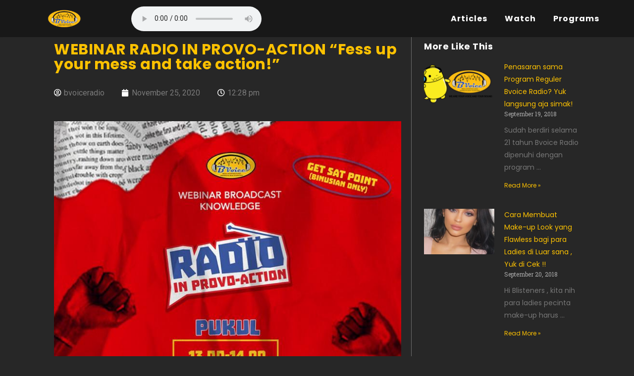

--- FILE ---
content_type: text/html; charset=UTF-8
request_url: https://www.bvoiceradio.com/2020/11/webinar-radio-in-provo-action-fess-up-your-mess-and-take-action/
body_size: 14413
content:
<!DOCTYPE html>
<html lang="en-US">

<head>
	
	<meta charset="UTF-8">
	<meta name="viewport" content="width=device-width, initial-scale=1, minimum-scale=1">
	<link rel="profile" href="http://gmpg.org/xfn/11">
			<link rel="pingback" href="https://www.bvoiceradio.com/xmlrpc.php">
		<title>WEBINAR RADIO IN PROVO-ACTION “Fess up your mess and take action!” &#8211; BVoice Radio</title>
<meta name='robots' content='max-image-preview:large' />
<link rel='dns-prefetch' href='//app.convertful.com' />
<link rel='dns-prefetch' href='//fonts.googleapis.com' />
<link rel='dns-prefetch' href='//s.w.org' />
<link rel='dns-prefetch' href='//v0.wordpress.com' />
<link rel="alternate" type="application/rss+xml" title="BVoice Radio &raquo; Feed" href="https://www.bvoiceradio.com/feed/" />
<link rel="alternate" type="application/rss+xml" title="BVoice Radio &raquo; Comments Feed" href="https://www.bvoiceradio.com/comments/feed/" />
<link rel="alternate" type="application/rss+xml" title="BVoice Radio &raquo; WEBINAR RADIO IN PROVO-ACTION “Fess up your mess and take action!” Comments Feed" href="https://www.bvoiceradio.com/2020/11/webinar-radio-in-provo-action-fess-up-your-mess-and-take-action/feed/" />
<script type="text/javascript">
window._wpemojiSettings = {"baseUrl":"https:\/\/s.w.org\/images\/core\/emoji\/14.0.0\/72x72\/","ext":".png","svgUrl":"https:\/\/s.w.org\/images\/core\/emoji\/14.0.0\/svg\/","svgExt":".svg","source":{"concatemoji":"https:\/\/www.bvoiceradio.com\/wp-includes\/js\/wp-emoji-release.min.js?ver=6.0.11"}};
/*! This file is auto-generated */
!function(e,a,t){var n,r,o,i=a.createElement("canvas"),p=i.getContext&&i.getContext("2d");function s(e,t){var a=String.fromCharCode,e=(p.clearRect(0,0,i.width,i.height),p.fillText(a.apply(this,e),0,0),i.toDataURL());return p.clearRect(0,0,i.width,i.height),p.fillText(a.apply(this,t),0,0),e===i.toDataURL()}function c(e){var t=a.createElement("script");t.src=e,t.defer=t.type="text/javascript",a.getElementsByTagName("head")[0].appendChild(t)}for(o=Array("flag","emoji"),t.supports={everything:!0,everythingExceptFlag:!0},r=0;r<o.length;r++)t.supports[o[r]]=function(e){if(!p||!p.fillText)return!1;switch(p.textBaseline="top",p.font="600 32px Arial",e){case"flag":return s([127987,65039,8205,9895,65039],[127987,65039,8203,9895,65039])?!1:!s([55356,56826,55356,56819],[55356,56826,8203,55356,56819])&&!s([55356,57332,56128,56423,56128,56418,56128,56421,56128,56430,56128,56423,56128,56447],[55356,57332,8203,56128,56423,8203,56128,56418,8203,56128,56421,8203,56128,56430,8203,56128,56423,8203,56128,56447]);case"emoji":return!s([129777,127995,8205,129778,127999],[129777,127995,8203,129778,127999])}return!1}(o[r]),t.supports.everything=t.supports.everything&&t.supports[o[r]],"flag"!==o[r]&&(t.supports.everythingExceptFlag=t.supports.everythingExceptFlag&&t.supports[o[r]]);t.supports.everythingExceptFlag=t.supports.everythingExceptFlag&&!t.supports.flag,t.DOMReady=!1,t.readyCallback=function(){t.DOMReady=!0},t.supports.everything||(n=function(){t.readyCallback()},a.addEventListener?(a.addEventListener("DOMContentLoaded",n,!1),e.addEventListener("load",n,!1)):(e.attachEvent("onload",n),a.attachEvent("onreadystatechange",function(){"complete"===a.readyState&&t.readyCallback()})),(e=t.source||{}).concatemoji?c(e.concatemoji):e.wpemoji&&e.twemoji&&(c(e.twemoji),c(e.wpemoji)))}(window,document,window._wpemojiSettings);
</script>
<style type="text/css">
img.wp-smiley,
img.emoji {
	display: inline !important;
	border: none !important;
	box-shadow: none !important;
	height: 1em !important;
	width: 1em !important;
	margin: 0 0.07em !important;
	vertical-align: -0.1em !important;
	background: none !important;
	padding: 0 !important;
}
</style>
	<link rel='stylesheet' id='wp-block-library-css'  href='https://www.bvoiceradio.com/wp-includes/css/dist/block-library/style.min.css?ver=6.0.11' type='text/css' media='all' />
<style id='wp-block-library-inline-css' type='text/css'>
.has-text-align-justify{text-align:justify;}
</style>
<link rel='stylesheet' id='mediaelement-css'  href='https://www.bvoiceradio.com/wp-includes/js/mediaelement/mediaelementplayer-legacy.min.css?ver=4.2.16' type='text/css' media='all' />
<link rel='stylesheet' id='wp-mediaelement-css'  href='https://www.bvoiceradio.com/wp-includes/js/mediaelement/wp-mediaelement.min.css?ver=6.0.11' type='text/css' media='all' />
<style id='global-styles-inline-css' type='text/css'>
body{--wp--preset--color--black: #000000;--wp--preset--color--cyan-bluish-gray: #abb8c3;--wp--preset--color--white: #ffffff;--wp--preset--color--pale-pink: #f78da7;--wp--preset--color--vivid-red: #cf2e2e;--wp--preset--color--luminous-vivid-orange: #ff6900;--wp--preset--color--luminous-vivid-amber: #fcb900;--wp--preset--color--light-green-cyan: #7bdcb5;--wp--preset--color--vivid-green-cyan: #00d084;--wp--preset--color--pale-cyan-blue: #8ed1fc;--wp--preset--color--vivid-cyan-blue: #0693e3;--wp--preset--color--vivid-purple: #9b51e0;--wp--preset--color--neve-link-color: var(--nv-primary-accent);--wp--preset--color--neve-link-hover-color: var(--nv-secondary-accent);--wp--preset--color--nv-site-bg: var(--nv-site-bg);--wp--preset--color--nv-light-bg: var(--nv-light-bg);--wp--preset--color--nv-dark-bg: var(--nv-dark-bg);--wp--preset--color--neve-text-color: var(--nv-text-color);--wp--preset--color--nv-text-dark-bg: var(--nv-text-dark-bg);--wp--preset--color--nv-c-1: var(--nv-c-1);--wp--preset--color--nv-c-2: var(--nv-c-2);--wp--preset--gradient--vivid-cyan-blue-to-vivid-purple: linear-gradient(135deg,rgba(6,147,227,1) 0%,rgb(155,81,224) 100%);--wp--preset--gradient--light-green-cyan-to-vivid-green-cyan: linear-gradient(135deg,rgb(122,220,180) 0%,rgb(0,208,130) 100%);--wp--preset--gradient--luminous-vivid-amber-to-luminous-vivid-orange: linear-gradient(135deg,rgba(252,185,0,1) 0%,rgba(255,105,0,1) 100%);--wp--preset--gradient--luminous-vivid-orange-to-vivid-red: linear-gradient(135deg,rgba(255,105,0,1) 0%,rgb(207,46,46) 100%);--wp--preset--gradient--very-light-gray-to-cyan-bluish-gray: linear-gradient(135deg,rgb(238,238,238) 0%,rgb(169,184,195) 100%);--wp--preset--gradient--cool-to-warm-spectrum: linear-gradient(135deg,rgb(74,234,220) 0%,rgb(151,120,209) 20%,rgb(207,42,186) 40%,rgb(238,44,130) 60%,rgb(251,105,98) 80%,rgb(254,248,76) 100%);--wp--preset--gradient--blush-light-purple: linear-gradient(135deg,rgb(255,206,236) 0%,rgb(152,150,240) 100%);--wp--preset--gradient--blush-bordeaux: linear-gradient(135deg,rgb(254,205,165) 0%,rgb(254,45,45) 50%,rgb(107,0,62) 100%);--wp--preset--gradient--luminous-dusk: linear-gradient(135deg,rgb(255,203,112) 0%,rgb(199,81,192) 50%,rgb(65,88,208) 100%);--wp--preset--gradient--pale-ocean: linear-gradient(135deg,rgb(255,245,203) 0%,rgb(182,227,212) 50%,rgb(51,167,181) 100%);--wp--preset--gradient--electric-grass: linear-gradient(135deg,rgb(202,248,128) 0%,rgb(113,206,126) 100%);--wp--preset--gradient--midnight: linear-gradient(135deg,rgb(2,3,129) 0%,rgb(40,116,252) 100%);--wp--preset--duotone--dark-grayscale: url('#wp-duotone-dark-grayscale');--wp--preset--duotone--grayscale: url('#wp-duotone-grayscale');--wp--preset--duotone--purple-yellow: url('#wp-duotone-purple-yellow');--wp--preset--duotone--blue-red: url('#wp-duotone-blue-red');--wp--preset--duotone--midnight: url('#wp-duotone-midnight');--wp--preset--duotone--magenta-yellow: url('#wp-duotone-magenta-yellow');--wp--preset--duotone--purple-green: url('#wp-duotone-purple-green');--wp--preset--duotone--blue-orange: url('#wp-duotone-blue-orange');--wp--preset--font-size--small: 13px;--wp--preset--font-size--medium: 20px;--wp--preset--font-size--large: 36px;--wp--preset--font-size--x-large: 42px;}.has-black-color{color: var(--wp--preset--color--black) !important;}.has-cyan-bluish-gray-color{color: var(--wp--preset--color--cyan-bluish-gray) !important;}.has-white-color{color: var(--wp--preset--color--white) !important;}.has-pale-pink-color{color: var(--wp--preset--color--pale-pink) !important;}.has-vivid-red-color{color: var(--wp--preset--color--vivid-red) !important;}.has-luminous-vivid-orange-color{color: var(--wp--preset--color--luminous-vivid-orange) !important;}.has-luminous-vivid-amber-color{color: var(--wp--preset--color--luminous-vivid-amber) !important;}.has-light-green-cyan-color{color: var(--wp--preset--color--light-green-cyan) !important;}.has-vivid-green-cyan-color{color: var(--wp--preset--color--vivid-green-cyan) !important;}.has-pale-cyan-blue-color{color: var(--wp--preset--color--pale-cyan-blue) !important;}.has-vivid-cyan-blue-color{color: var(--wp--preset--color--vivid-cyan-blue) !important;}.has-vivid-purple-color{color: var(--wp--preset--color--vivid-purple) !important;}.has-black-background-color{background-color: var(--wp--preset--color--black) !important;}.has-cyan-bluish-gray-background-color{background-color: var(--wp--preset--color--cyan-bluish-gray) !important;}.has-white-background-color{background-color: var(--wp--preset--color--white) !important;}.has-pale-pink-background-color{background-color: var(--wp--preset--color--pale-pink) !important;}.has-vivid-red-background-color{background-color: var(--wp--preset--color--vivid-red) !important;}.has-luminous-vivid-orange-background-color{background-color: var(--wp--preset--color--luminous-vivid-orange) !important;}.has-luminous-vivid-amber-background-color{background-color: var(--wp--preset--color--luminous-vivid-amber) !important;}.has-light-green-cyan-background-color{background-color: var(--wp--preset--color--light-green-cyan) !important;}.has-vivid-green-cyan-background-color{background-color: var(--wp--preset--color--vivid-green-cyan) !important;}.has-pale-cyan-blue-background-color{background-color: var(--wp--preset--color--pale-cyan-blue) !important;}.has-vivid-cyan-blue-background-color{background-color: var(--wp--preset--color--vivid-cyan-blue) !important;}.has-vivid-purple-background-color{background-color: var(--wp--preset--color--vivid-purple) !important;}.has-black-border-color{border-color: var(--wp--preset--color--black) !important;}.has-cyan-bluish-gray-border-color{border-color: var(--wp--preset--color--cyan-bluish-gray) !important;}.has-white-border-color{border-color: var(--wp--preset--color--white) !important;}.has-pale-pink-border-color{border-color: var(--wp--preset--color--pale-pink) !important;}.has-vivid-red-border-color{border-color: var(--wp--preset--color--vivid-red) !important;}.has-luminous-vivid-orange-border-color{border-color: var(--wp--preset--color--luminous-vivid-orange) !important;}.has-luminous-vivid-amber-border-color{border-color: var(--wp--preset--color--luminous-vivid-amber) !important;}.has-light-green-cyan-border-color{border-color: var(--wp--preset--color--light-green-cyan) !important;}.has-vivid-green-cyan-border-color{border-color: var(--wp--preset--color--vivid-green-cyan) !important;}.has-pale-cyan-blue-border-color{border-color: var(--wp--preset--color--pale-cyan-blue) !important;}.has-vivid-cyan-blue-border-color{border-color: var(--wp--preset--color--vivid-cyan-blue) !important;}.has-vivid-purple-border-color{border-color: var(--wp--preset--color--vivid-purple) !important;}.has-vivid-cyan-blue-to-vivid-purple-gradient-background{background: var(--wp--preset--gradient--vivid-cyan-blue-to-vivid-purple) !important;}.has-light-green-cyan-to-vivid-green-cyan-gradient-background{background: var(--wp--preset--gradient--light-green-cyan-to-vivid-green-cyan) !important;}.has-luminous-vivid-amber-to-luminous-vivid-orange-gradient-background{background: var(--wp--preset--gradient--luminous-vivid-amber-to-luminous-vivid-orange) !important;}.has-luminous-vivid-orange-to-vivid-red-gradient-background{background: var(--wp--preset--gradient--luminous-vivid-orange-to-vivid-red) !important;}.has-very-light-gray-to-cyan-bluish-gray-gradient-background{background: var(--wp--preset--gradient--very-light-gray-to-cyan-bluish-gray) !important;}.has-cool-to-warm-spectrum-gradient-background{background: var(--wp--preset--gradient--cool-to-warm-spectrum) !important;}.has-blush-light-purple-gradient-background{background: var(--wp--preset--gradient--blush-light-purple) !important;}.has-blush-bordeaux-gradient-background{background: var(--wp--preset--gradient--blush-bordeaux) !important;}.has-luminous-dusk-gradient-background{background: var(--wp--preset--gradient--luminous-dusk) !important;}.has-pale-ocean-gradient-background{background: var(--wp--preset--gradient--pale-ocean) !important;}.has-electric-grass-gradient-background{background: var(--wp--preset--gradient--electric-grass) !important;}.has-midnight-gradient-background{background: var(--wp--preset--gradient--midnight) !important;}.has-small-font-size{font-size: var(--wp--preset--font-size--small) !important;}.has-medium-font-size{font-size: var(--wp--preset--font-size--medium) !important;}.has-large-font-size{font-size: var(--wp--preset--font-size--large) !important;}.has-x-large-font-size{font-size: var(--wp--preset--font-size--x-large) !important;}
</style>
<link rel='stylesheet' id='cbxuseronline-public-css'  href='https://www.bvoiceradio.com/wp-content/plugins/cbxuseronline/public/../assets/css/cbxuseronline-public.css?ver=1.2.8' type='text/css' media='all' />
<link rel='stylesheet' id='neve-style-css'  href='https://www.bvoiceradio.com/wp-content/themes/neve/style-main.min.css?ver=2.11.1' type='text/css' media='all' />
<style id='neve-style-inline-css' type='text/css'>
.header-menu-sidebar-inner li.menu-item-nav-search { display: none; }
 .container{ max-width: 748px; } .single-post-container .alignfull > [class*="__inner-container"], .single-post-container .alignwide > [class*="__inner-container"]{ max-width:718px } .button.button-primary, button, input[type=button], .btn, input[type="submit"], /* Buttons in navigation */ ul[id^="nv-primary-navigation"] li.button.button-primary > a, .menu li.button.button-primary > a, .wp-block-button.is-style-primary .wp-block-button__link, .wc-block-grid .wp-block-button .wp-block-button__link, form input[type="submit"], form button[type="submit"], #comments input[type="submit"]{ background-color: var(--nv-primary-accent);color: #ffffff;border-radius:3px;border:none;border-width:1px 1px 1px 1px; line-height: 1.6em; font-weight: 600; } .button.button-primary:hover, ul[id^="nv-primary-navigation"] li.button.button-primary > a:hover, .menu li.button.button-primary > a:hover, .wp-block-button.is-style-primary .wp-block-button__link:hover, .wc-block-grid .wp-block-button .wp-block-button__link:hover, form input[type="submit"]:hover, form button[type="submit"]:hover, #comments input[type="submit"]:hover{ background-color: var(--nv-primary-accent);color: #ffffff; } .button.button-secondary:not(.secondary-default), .wp-block-button.is-style-secondary .wp-block-button__link{ background-color: rgba(0,0,0,0);color: var(--nv-text-color);border-radius:3px;border:1px solid;border-width:1px 1px 1px 1px; } .button.button-secondary.secondary-default{ background-color: rgba(0,0,0,0);color: var(--nv-text-color);border-radius:3px;border:1px solid;border-width:1px 1px 1px 1px; } .button.button-secondary:not(.secondary-default):hover, .wp-block-button.is-style-secondary .wp-block-button__link:hover{ background-color: rgba(0,0,0,0);color: var(--nv-text-color); } .button.button-secondary.secondary-default:hover{ background-color: rgba(0,0,0,0);color: var(--nv-text-color); } body, .site-title{ font-size: 15px; line-height: 1.6em; letter-spacing: 0px; font-weight: 500; text-transform: none; font-family: Poppins, var(--nv-fallback-ff); } h1, .single h1.entry-title{ font-size: 1.5em; line-height: 1.6em; letter-spacing: 0px; font-weight: 600; text-transform: uppercase; font-family: Poppins, var(--nv-fallback-ff); } h2{ font-size: 1.3em; line-height: 1.6em; letter-spacing: 0px; font-weight: 600; text-transform: capitalize; font-family: Poppins, var(--nv-fallback-ff); } h3, .woocommerce-checkout h3{ font-size: 1.1em; line-height: 1.6em; letter-spacing: 0px; font-weight: 600; text-transform: capitalize; font-family: Poppins, var(--nv-fallback-ff); } h4{ font-family: Poppins, var(--nv-fallback-ff); } h5{ font-size: 0.75em; line-height: 1.6em; letter-spacing: 0px; font-weight: 600; text-transform: capitalize; font-family: Poppins, var(--nv-fallback-ff); } h6{ font-size: 0.75em; line-height: 1.6em; letter-spacing: 0px; font-weight: 600; text-transform: capitalize; font-family: Poppins, var(--nv-fallback-ff); } .blog .blog-entry-title, .archive .blog-entry-title{ font-weight: 0; text-transform: capitalize; } .blog .entry-summary, .archive .entry-summary, .blog .post-pages-links{ text-transform: none; } .blog .nv-meta-list li, .archive .nv-meta-list li{ text-transform: capitalize; } .single h1.entry-title{ font-weight: 700; text-transform: capitalize; } .single .nv-meta-list li{ text-transform: capitalize; } form:not([role="search"]):not(.woocommerce-cart-form):not(.woocommerce-ordering):not(.cart) input:read-write:not(#coupon_code), form textarea, form select{ margin-bottom: 10px; } form input:read-write, form textarea, form select, form select option, form.wp-block-search input.wp-block-search__input{ color: var(--nv-text-color); font-family: Poppins, var(--nv-fallback-ff); } form label, .wpforms-container .wpforms-field-label{ margin-bottom: 10px; } form.search-form input:read-write{ padding-right:45px !important; font-family: Poppins, var(--nv-fallback-ff); } .header-main-inner,.header-main-inner a:not(.button),.header-main-inner .navbar-toggle{ color: var(--nv-text-color); } .header-main-inner .nv-icon svg,.header-main-inner .nv-contact-list svg{ fill: var(--nv-text-color); } .header-main-inner .icon-bar{ background-color: var(--nv-text-color); } .hfg_header .header-main-inner .nav-ul .sub-menu{ background-color: #181818; } .hfg_header .header-main-inner{ background-color: #181818; } .header-bottom-inner,.header-bottom-inner a:not(.button),.header-bottom-inner .navbar-toggle{ color: var(--nv-text-color); } .header-bottom-inner .nv-icon svg,.header-bottom-inner .nv-contact-list svg{ fill: var(--nv-text-color); } .header-bottom-inner .icon-bar{ background-color: var(--nv-text-color); } .hfg_header .header-bottom-inner{ background-size:cover;background-position:50% 50%;background-color:transparent; } .header-menu-sidebar .header-menu-sidebar-bg,.header-menu-sidebar .header-menu-sidebar-bg a:not(.button),.header-menu-sidebar .header-menu-sidebar-bg .navbar-toggle{ color: var(--nv-text-color); } .header-menu-sidebar .header-menu-sidebar-bg .nv-icon svg,.header-menu-sidebar .header-menu-sidebar-bg .nv-contact-list svg{ fill: var(--nv-text-color); } .header-menu-sidebar .header-menu-sidebar-bg .icon-bar{ background-color: var(--nv-text-color); } .hfg_header .header-menu-sidebar .header-menu-sidebar-bg .nav-ul .sub-menu{ background-color: #000000; } .hfg_header .header-menu-sidebar .header-menu-sidebar-bg{ background-color: #000000; } .header-menu-sidebar{ width: 360px; } .builder-item--logo .site-logo img{ max-width: 120px; } .builder-item--logo .site-logo{ padding:10px 0px 10px 0px; } .builder-item--logo{ margin:0px 0px 0px 0px; } .builder-item--nav-icon .navbar-toggle{ padding:10px 15px 10px 15px; } .builder-item--nav-icon{ margin:0px 0px 0px 0px; } .builder-item--primary-menu .nav-menu-primary > .nav-ul li:not(.woocommerce-mini-cart-item) > a,.builder-item--primary-menu .nav-menu-primary > .nav-ul .has-caret > a,.builder-item--primary-menu .nav-menu-primary > .nav-ul .neve-mm-heading span,.builder-item--primary-menu .nav-menu-primary > .nav-ul .has-caret{ color: var(--nv-text-color); } .builder-item--primary-menu .nav-menu-primary > .nav-ul li:not(.woocommerce-mini-cart-item) > a:after,.builder-item--primary-menu .nav-menu-primary > .nav-ul li > .has-caret > a:after{ background-color: #ffc200; } .builder-item--primary-menu .nav-menu-primary > .nav-ul li:not(.woocommerce-mini-cart-item):hover > a,.builder-item--primary-menu .nav-menu-primary > .nav-ul li:hover > .has-caret > a,.builder-item--primary-menu .nav-menu-primary > .nav-ul li:hover > .has-caret{ color: #ffc200; } .builder-item--primary-menu .nav-menu-primary > .nav-ul li:hover > .has-caret svg{ fill: #ffc200; } .builder-item--primary-menu .nav-menu-primary > .nav-ul li.current-menu-item > a,.builder-item--primary-menu .nav-menu-primary > .nav-ul li.current_page_item > a,.builder-item--primary-menu .nav-menu-primary > .nav-ul li.current_page_item > .has-caret > a{ color: var(--nv-primary-accent); } .builder-item--primary-menu .nav-menu-primary > .nav-ul li.current-menu-item > .has-caret svg{ fill: var(--nv-primary-accent); } .builder-item--primary-menu .nav-ul > li:not(:last-of-type){ margin-right:20px; } .builder-item--primary-menu .style-full-height .nav-ul li:not(.menu-item-nav-search):not(.menu-item-nav-cart):hover > a:after{ width: calc(100% + 20px); } .builder-item--primary-menu .nav-ul li a, .builder-item--primary-menu .neve-mm-heading span{ min-height: 25px; } .header-menu-sidebar-inner .builder-item--primary-menu .primary-menu-ul.dropdowns-expanded > li > .sub-menu{ max-height: unset; } .header-menu-sidebar-inner .builder-item--primary-menu .primary-menu-ul.dropdowns-expanded > li > a > .caret-wrap,.header-menu-sidebar-inner .builder-item--primary-menu .primary-menu-ul.dropdowns-expanded > li > .has-caret .caret{ display: none; } .builder-item--primary-menu{ font-size: 1em; line-height: 1.6em; letter-spacing: 0px; font-weight: 700; text-transform: none; padding:0px 0px 0px 0px;margin:20px 0px 0px 0px; } .builder-item--primary-menu svg{ width: 1em;height: 1em; } .builder-item--custom_html .nv-html-content{ font-size: 1em; line-height: 1.6em; letter-spacing: 0px; font-weight: 500; text-transform: none; } .builder-item--custom_html .nv-html-content svg{ width: 1em;height: 1em; } .builder-item--custom_html{ padding:0px 0px 0px 0px;margin:0px 0px 0px 0px; } .footer-top-inner{ background-color: #000000; } .footer-top-inner,.footer-top-inner a:not(.button),.footer-top-inner .navbar-toggle{ color: #ffffff; } .footer-top-inner .nv-icon svg,.footer-top-inner .nv-contact-list svg{ fill: #ffffff; } .footer-top-inner .icon-bar{ background-color: #ffffff; } .footer-top-inner .nav-ul .sub-menu{ background-color: #000000; } .footer-bottom-inner{ background-color: #000000; } .footer-bottom-inner,.footer-bottom-inner a:not(.button),.footer-bottom-inner .navbar-toggle{ color: var(--nv-text-color); } .footer-bottom-inner .nv-icon svg,.footer-bottom-inner .nv-contact-list svg{ fill: var(--nv-text-color); } .footer-bottom-inner .icon-bar{ background-color: var(--nv-text-color); } .footer-bottom-inner .nav-ul .sub-menu{ background-color: #000000; } .nav-menu-footer #footer-menu > li > a{ color: var(--nv-text-color); } #footer-menu > li > a:after{ background-color: var(--nv-primary-accent); } .nav-menu-footer:not(.style-full-height) #footer-menu > li:hover > a{ color: var(--nv-primary-accent); } .builder-item--footer-menu .nav-ul > li:not(:last-of-type){ margin-right:20px; } .builder-item--footer-menu .style-full-height .nav-ul#footer-menu > li:hover > a:after{ width: calc(100% + 20px); } .builder-item--footer-menu .nav-ul a{ min-height: 25px; } .builder-item--footer-menu li > a{ font-size: 1em; line-height: 1.6em; letter-spacing: 0px; font-weight: 500; text-transform: none; } .builder-item--footer-menu li > a svg{ width: 1em;height: 1em; } .builder-item--footer-menu{ padding:0px 0px 0px 0px;margin:0px 0px 0px 0px; } @media(min-width: 576px){ .container{ max-width: 992px; } .single-post-container .alignfull > [class*="__inner-container"], .single-post-container .alignwide > [class*="__inner-container"]{ max-width:962px } .button.button-primary, button, input[type=button], .btn, input[type="submit"], /* Buttons in navigation */ ul[id^="nv-primary-navigation"] li.button.button-primary > a, .menu li.button.button-primary > a, .wp-block-button.is-style-primary .wp-block-button__link, .wc-block-grid .wp-block-button .wp-block-button__link, form input[type="submit"], form button[type="submit"], #comments input[type="submit"]{ line-height: 1.6em; } body, .site-title{ font-size: 16px; line-height: 1.6em; letter-spacing: 0px; } h1, .single h1.entry-title{ font-size: 1.5em; line-height: 1.6em; letter-spacing: 0px; } h2{ font-size: 1.3em; line-height: 1.6em; letter-spacing: 0px; } h3, .woocommerce-checkout h3{ font-size: 1.1em; line-height: 1.6em; letter-spacing: 0px; } h5{ font-size: 0.75em; line-height: 1.6em; letter-spacing: 0px; } h6{ font-size: 0.75em; line-height: 1.6em; letter-spacing: 0px; } .header-menu-sidebar{ width: 360px; } .builder-item--logo .site-logo img{ max-width: 120px; } .builder-item--logo .site-logo{ padding:10px 0px 10px 0px; } .builder-item--logo{ margin:0px 0px 0px 0px; } .builder-item--nav-icon .navbar-toggle{ padding:10px 15px 10px 15px; } .builder-item--nav-icon{ margin:0px 0px 0px 0px; } .builder-item--primary-menu .nav-ul > li:not(:last-of-type){ margin-right:20px; } .builder-item--primary-menu .style-full-height .nav-ul li:not(.menu-item-nav-search):not(.menu-item-nav-cart):hover > a:after{ width: calc(100% + 20px); } .builder-item--primary-menu .nav-ul li a, .builder-item--primary-menu .neve-mm-heading span{ min-height: 25px; } .builder-item--primary-menu{ font-size: 1em; line-height: 1.6em; letter-spacing: 0px; padding:0px 0px 0px 0px;margin:20px 0px 0px 0px; } .builder-item--primary-menu svg{ width: 1em;height: 1em; } .builder-item--custom_html .nv-html-content{ font-size: 1em; line-height: 1.6em; letter-spacing: 0px; } .builder-item--custom_html .nv-html-content svg{ width: 1em;height: 1em; } .builder-item--custom_html{ padding:0px 0px 0px 0px;margin:0px 0px 0px 0px; } .builder-item--footer-menu .nav-ul > li:not(:last-of-type){ margin-right:20px; } .builder-item--footer-menu .style-full-height .nav-ul#footer-menu > li:hover > a:after{ width: calc(100% + 20px); } .builder-item--footer-menu .nav-ul a{ min-height: 25px; } .builder-item--footer-menu li > a{ font-size: 1em; line-height: 1.6em; letter-spacing: 0px; } .builder-item--footer-menu li > a svg{ width: 1em;height: 1em; } .builder-item--footer-menu{ padding:0px 0px 0px 0px;margin:0px 0px 0px 0px; } }@media(min-width: 960px){ .container{ max-width: 1170px; } body:not(.single):not(.archive):not(.blog):not(.search) .neve-main > .container .col{ max-width: 95%; } body:not(.single):not(.archive):not(.blog):not(.search) .nv-sidebar-wrap{ max-width: 5%; } .neve-main > .archive-container .nv-index-posts.col{ max-width: 95%; } .neve-main > .archive-container .nv-sidebar-wrap{ max-width: 5%; } .neve-main > .single-post-container .nv-single-post-wrap.col{ max-width: 95%; } .single-post-container .alignfull > [class*="__inner-container"], .single-post-container .alignwide > [class*="__inner-container"]{ max-width:1082px } .container-fluid.single-post-container .alignfull > [class*="__inner-container"], .container-fluid.single-post-container .alignwide > [class*="__inner-container"]{ max-width:calc(95% + 15px) } .neve-main > .single-post-container .nv-sidebar-wrap{ max-width: 5%; } .button.button-primary, button, input[type=button], .btn, input[type="submit"], /* Buttons in navigation */ ul[id^="nv-primary-navigation"] li.button.button-primary > a, .menu li.button.button-primary > a, .wp-block-button.is-style-primary .wp-block-button__link, .wc-block-grid .wp-block-button .wp-block-button__link, form input[type="submit"], form button[type="submit"], #comments input[type="submit"]{ line-height: 1.6em; } body, .site-title{ font-size: 16px; line-height: 1.6em; letter-spacing: 0px; } h1, .single h1.entry-title{ font-size: 2em; line-height: 1.6em; letter-spacing: 0px; } h2{ font-size: 1.75em; line-height: 1.6em; letter-spacing: 0px; } h3, .woocommerce-checkout h3{ font-size: 1.5em; line-height: 1.6em; letter-spacing: 0px; } h5{ font-size: 1em; line-height: 1.6em; letter-spacing: 0px; } h6{ font-size: 1em; line-height: 1.6em; letter-spacing: 0px; } .header-menu-sidebar{ width: 360px; } .builder-item--logo .site-logo img{ max-width: 120px; } .builder-item--logo .site-logo{ padding:0px 0px 0px 0px; } .builder-item--logo{ margin:0px 0px 0px 0px; } .builder-item--nav-icon .navbar-toggle{ padding:10px 15px 10px 15px; } .builder-item--nav-icon{ margin:0px 0px 0px 0px; } .builder-item--primary-menu .nav-ul > li:not(:last-of-type){ margin-right:35px; } .builder-item--primary-menu .style-full-height .nav-ul li:not(.menu-item-nav-search):not(.menu-item-nav-cart) > a:after{ left:-17.5px;right:-17.5px } .builder-item--primary-menu .style-full-height .nav-ul li:not(.menu-item-nav-search):not(.menu-item-nav-cart):hover > a:after{ width: calc(100% + 35px); } .builder-item--primary-menu .nav-ul li a, .builder-item--primary-menu .neve-mm-heading span{ min-height: 0px; } .builder-item--primary-menu{ font-size: 1em; line-height: 1.6em; letter-spacing: 1px; padding:0px 0px 0px 0px;margin:0px 0px 0px 0px; } .builder-item--primary-menu svg{ width: 1em;height: 1em; } .builder-item--custom_html .nv-html-content{ font-size: 1em; line-height: 1.6em; letter-spacing: 0px; } .builder-item--custom_html .nv-html-content svg{ width: 1em;height: 1em; } .builder-item--custom_html{ padding:0px 0px 0px 0px;margin:0px 0px 0px 0px; } .builder-item--footer-menu .nav-ul > li:not(:last-of-type){ margin-right:20px; } .builder-item--footer-menu .style-full-height .nav-ul#footer-menu > li > a:after{ left:-10px;right:-10px } .builder-item--footer-menu .style-full-height .nav-ul#footer-menu > li:hover > a:after{ width: calc(100% + 20px); } .builder-item--footer-menu .nav-ul a{ min-height: 0px; } .builder-item--footer-menu li > a{ font-size: 1em; line-height: 1.6em; letter-spacing: 0px; } .builder-item--footer-menu li > a svg{ width: 1em;height: 1em; } .builder-item--footer-menu{ padding:0px 0px 0px 0px;margin:0px 0px 0px 0px; } }.nv-content-wrap .elementor a:not(.button):not(.wp-block-file__button){ text-decoration: none; }:root{--nv-primary-accent:#ffc200;--nv-secondary-accent:#ffffff;--nv-site-bg:#272727;--nv-light-bg:#272727;--nv-dark-bg:#272727;--nv-text-color:#ffffff;--nv-text-dark-bg:#ffffff;--nv-c-1:#fcdd00;--nv-c-2:#ffffff;--nv-fallback-ff:Arial, Helvetica, sans-serif;}
:root{--e-global-color-nvprimaryaccent:#ffc200;--e-global-color-nvsecondaryaccent:#ffffff;--e-global-color-nvsitebg:#272727;--e-global-color-nvlightbg:#272727;--e-global-color-nvdarkbg:#272727;--e-global-color-nvtextcolor:#ffffff;--e-global-color-nvtextdarkbg:#ffffff;--e-global-color-nvc1:#fcdd00;--e-global-color-nvc2:#ffffff;}
</style>
<link rel='stylesheet' id='elementor-icons-css'  href='https://www.bvoiceradio.com/wp-content/plugins/elementor/assets/lib/eicons/css/elementor-icons.min.css?ver=5.15.0' type='text/css' media='all' />
<link rel='stylesheet' id='elementor-frontend-legacy-css'  href='https://www.bvoiceradio.com/wp-content/plugins/elementor/assets/css/frontend-legacy.min.css?ver=3.6.7' type='text/css' media='all' />
<link rel='stylesheet' id='elementor-frontend-css'  href='https://www.bvoiceradio.com/wp-content/plugins/elementor/assets/css/frontend.min.css?ver=3.6.7' type='text/css' media='all' />
<link rel='stylesheet' id='elementor-post-3180-css'  href='https://www.bvoiceradio.com/wp-content/uploads/elementor/css/post-3180.css?ver=1658902751' type='text/css' media='all' />
<link rel='stylesheet' id='elementor-pro-css'  href='https://www.bvoiceradio.com/wp-content/plugins/elementor-pro/assets/css/frontend.min.css?ver=3.7.2' type='text/css' media='all' />
<link rel='stylesheet' id='elementor-global-css'  href='https://www.bvoiceradio.com/wp-content/uploads/elementor/css/global.css?ver=1658902753' type='text/css' media='all' />
<link rel='stylesheet' id='elementor-post-4942-css'  href='https://www.bvoiceradio.com/wp-content/uploads/elementor/css/post-4942.css?ver=1658902753' type='text/css' media='all' />
<link rel='stylesheet' id='srpw-style-css'  href='https://www.bvoiceradio.com/wp-content/plugins/smart-recent-posts-widget/assets/css/srpw-frontend.css?ver=6.0.11' type='text/css' media='all' />
<link rel='stylesheet' id='__EPYT__style-css'  href='https://www.bvoiceradio.com/wp-content/plugins/youtube-embed-plus/styles/ytprefs.min.css?ver=14.1.2' type='text/css' media='all' />
<style id='__EPYT__style-inline-css' type='text/css'>

                .epyt-gallery-thumb {
                        width: 33.333%;
                }
                
                         @media (min-width:0px) and (max-width: 767px) {
                            .epyt-gallery-rowbreak {
                                display: none;
                            }
                            .epyt-gallery-allthumbs[class*="epyt-cols"] .epyt-gallery-thumb {
                                width: 100% !important;
                            }
                          }
</style>
<link rel='stylesheet' id='neve-google-font-poppins-css'  href='//fonts.googleapis.com/css?family=Poppins%3A600%2C500%2C400&#038;display=swap&#038;ver=2.11.1' type='text/css' media='all' />
<link rel='stylesheet' id='google-fonts-1-css'  href='https://fonts.googleapis.com/css?family=Roboto%3A100%2C100italic%2C200%2C200italic%2C300%2C300italic%2C400%2C400italic%2C500%2C500italic%2C600%2C600italic%2C700%2C700italic%2C800%2C800italic%2C900%2C900italic%7CRoboto+Slab%3A100%2C100italic%2C200%2C200italic%2C300%2C300italic%2C400%2C400italic%2C500%2C500italic%2C600%2C600italic%2C700%2C700italic%2C800%2C800italic%2C900%2C900italic%7CPoppins%3A100%2C100italic%2C200%2C200italic%2C300%2C300italic%2C400%2C400italic%2C500%2C500italic%2C600%2C600italic%2C700%2C700italic%2C800%2C800italic%2C900%2C900italic&#038;display=auto&#038;ver=6.0.11' type='text/css' media='all' />
<link rel='stylesheet' id='jetpack_css-css'  href='https://www.bvoiceradio.com/wp-content/plugins/jetpack/css/jetpack.css?ver=11.1.4' type='text/css' media='all' />
<script type='text/javascript' src='https://www.bvoiceradio.com/wp-includes/js/jquery/jquery.min.js?ver=3.6.0' id='jquery-core-js'></script>
<script type='text/javascript' src='https://www.bvoiceradio.com/wp-includes/js/jquery/jquery-migrate.min.js?ver=3.3.2' id='jquery-migrate-js'></script>
<script type='text/javascript' id='__ytprefs__-js-extra'>
/* <![CDATA[ */
var _EPYT_ = {"ajaxurl":"https:\/\/www.bvoiceradio.com\/wp-admin\/admin-ajax.php","security":"6d0b84424d","gallery_scrolloffset":"20","eppathtoscripts":"https:\/\/www.bvoiceradio.com\/wp-content\/plugins\/youtube-embed-plus\/scripts\/","eppath":"https:\/\/www.bvoiceradio.com\/wp-content\/plugins\/youtube-embed-plus\/","epresponsiveselector":"[\"iframe.__youtube_prefs__\"]","epdovol":"1","version":"14.1.2","evselector":"iframe.__youtube_prefs__[src], iframe[src*=\"youtube.com\/embed\/\"], iframe[src*=\"youtube-nocookie.com\/embed\/\"]","ajax_compat":"","ytapi_load":"light","pause_others":"","stopMobileBuffer":"1","facade_mode":"","not_live_on_channel":"","vi_active":"","vi_js_posttypes":[]};
/* ]]> */
</script>
<script type='text/javascript' defer src='https://www.bvoiceradio.com/wp-content/plugins/youtube-embed-plus/scripts/ytprefs.min.js?ver=14.1.2' id='__ytprefs__-js'></script>
<link rel="https://api.w.org/" href="https://www.bvoiceradio.com/wp-json/" /><link rel="alternate" type="application/json" href="https://www.bvoiceradio.com/wp-json/wp/v2/posts/3744" /><link rel="EditURI" type="application/rsd+xml" title="RSD" href="https://www.bvoiceradio.com/xmlrpc.php?rsd" />
<link rel="wlwmanifest" type="application/wlwmanifest+xml" href="https://www.bvoiceradio.com/wp-includes/wlwmanifest.xml" /> 
<meta name="generator" content="WordPress 6.0.11" />
<link rel="canonical" href="https://www.bvoiceradio.com/2020/11/webinar-radio-in-provo-action-fess-up-your-mess-and-take-action/" />
<link rel='shortlink' href='https://wp.me/p8DPaq-Yo' />
<link rel="alternate" type="application/json+oembed" href="https://www.bvoiceradio.com/wp-json/oembed/1.0/embed?url=https%3A%2F%2Fwww.bvoiceradio.com%2F2020%2F11%2Fwebinar-radio-in-provo-action-fess-up-your-mess-and-take-action%2F" />
<link rel="alternate" type="text/xml+oembed" href="https://www.bvoiceradio.com/wp-json/oembed/1.0/embed?url=https%3A%2F%2Fwww.bvoiceradio.com%2F2020%2F11%2Fwebinar-radio-in-provo-action-fess-up-your-mess-and-take-action%2F&#038;format=xml" />

<!-- Global site tag (gtag.js) - Google Analytics by wordpress plugin quick google analytics -->
<script async src='https://www.googletagmanager.com/gtag/js?id='></script>
<script>
  window.dataLayer = window.dataLayer || [];
  function gtag(){dataLayer.push(arguments);}
  gtag('js', new Date());
gtag('config', ''); 
</script>
<!-- END Global site tag (gtag.js) - Google Analytics by wordpress plugin quick google analytics -->
<style>img#wpstats{display:none}</style>
	
<!-- Jetpack Open Graph Tags -->
<meta property="og:type" content="article" />
<meta property="og:title" content="WEBINAR RADIO IN PROVO-ACTION “Fess up your mess and take action!”" />
<meta property="og:url" content="https://www.bvoiceradio.com/2020/11/webinar-radio-in-provo-action-fess-up-your-mess-and-take-action/" />
<meta property="og:description" content="BVoice Radio Proudly Present: 📻WEBINAR RADIO IN PROVO-ACTION📻 “Fess up your mess and take action!” BVoice Radio akan ngadain Webinar dengan topik peran radio dalam mengajak pendengarnya untuk menyu…" />
<meta property="article:published_time" content="2020-11-25T12:28:34+00:00" />
<meta property="article:modified_time" content="2020-11-25T12:33:24+00:00" />
<meta property="og:site_name" content="BVoice Radio" />
<meta property="og:image" content="https://www.bvoiceradio.com/wp-content/uploads/2020/11/WhatsApp-Image-2020-11-25-at-19.22.27.jpeg" />
<meta property="og:image:width" content="720" />
<meta property="og:image:height" content="1280" />
<meta property="og:image:alt" content="" />
<meta property="og:locale" content="en_US" />
<meta name="twitter:text:title" content="WEBINAR RADIO IN PROVO-ACTION “Fess up your mess and take action!”" />
<meta name="twitter:image" content="https://www.bvoiceradio.com/wp-content/uploads/2020/11/WhatsApp-Image-2020-11-25-at-19.22.27.jpeg?w=640" />
<meta name="twitter:card" content="summary_large_image" />

<!-- End Jetpack Open Graph Tags -->
<link rel="icon" href="https://www.bvoiceradio.com/wp-content/uploads/2021/04/cropped-Logo-BVoice-32x32.png" sizes="32x32" />
<link rel="icon" href="https://www.bvoiceradio.com/wp-content/uploads/2021/04/cropped-Logo-BVoice-192x192.png" sizes="192x192" />
<link rel="apple-touch-icon" href="https://www.bvoiceradio.com/wp-content/uploads/2021/04/cropped-Logo-BVoice-180x180.png" />
<meta name="msapplication-TileImage" content="https://www.bvoiceradio.com/wp-content/uploads/2021/04/cropped-Logo-BVoice-270x270.png" />
<style id="sccss">
#site-footer{padding: 0px 0px 0px 0px;}</style><style type="text/css" id="wp-custom-css">.elementor-post__excerpt p:after{
	content: " ..."
}

.inside-footer-widgets .inner-padding {
padding: 0 0px;
}

.site-footer {
    padding-top: 0;
	padding-bottom: 0;
	margin-top: 0;
	margin-bottom: 0;
}</style>
	</head>

<body  class="post-template-default single single-post postid-3744 single-format-standard wp-custom-logo nv-sidebar-full-width menu_sidebar_slide_left elementor-default elementor-kit-3180 elementor-page-4942" id="neve_body"  >
<svg xmlns="http://www.w3.org/2000/svg" viewBox="0 0 0 0" width="0" height="0" focusable="false" role="none" style="visibility: hidden; position: absolute; left: -9999px; overflow: hidden;" ><defs><filter id="wp-duotone-dark-grayscale"><feColorMatrix color-interpolation-filters="sRGB" type="matrix" values=" .299 .587 .114 0 0 .299 .587 .114 0 0 .299 .587 .114 0 0 .299 .587 .114 0 0 " /><feComponentTransfer color-interpolation-filters="sRGB" ><feFuncR type="table" tableValues="0 0.49803921568627" /><feFuncG type="table" tableValues="0 0.49803921568627" /><feFuncB type="table" tableValues="0 0.49803921568627" /><feFuncA type="table" tableValues="1 1" /></feComponentTransfer><feComposite in2="SourceGraphic" operator="in" /></filter></defs></svg><svg xmlns="http://www.w3.org/2000/svg" viewBox="0 0 0 0" width="0" height="0" focusable="false" role="none" style="visibility: hidden; position: absolute; left: -9999px; overflow: hidden;" ><defs><filter id="wp-duotone-grayscale"><feColorMatrix color-interpolation-filters="sRGB" type="matrix" values=" .299 .587 .114 0 0 .299 .587 .114 0 0 .299 .587 .114 0 0 .299 .587 .114 0 0 " /><feComponentTransfer color-interpolation-filters="sRGB" ><feFuncR type="table" tableValues="0 1" /><feFuncG type="table" tableValues="0 1" /><feFuncB type="table" tableValues="0 1" /><feFuncA type="table" tableValues="1 1" /></feComponentTransfer><feComposite in2="SourceGraphic" operator="in" /></filter></defs></svg><svg xmlns="http://www.w3.org/2000/svg" viewBox="0 0 0 0" width="0" height="0" focusable="false" role="none" style="visibility: hidden; position: absolute; left: -9999px; overflow: hidden;" ><defs><filter id="wp-duotone-purple-yellow"><feColorMatrix color-interpolation-filters="sRGB" type="matrix" values=" .299 .587 .114 0 0 .299 .587 .114 0 0 .299 .587 .114 0 0 .299 .587 .114 0 0 " /><feComponentTransfer color-interpolation-filters="sRGB" ><feFuncR type="table" tableValues="0.54901960784314 0.98823529411765" /><feFuncG type="table" tableValues="0 1" /><feFuncB type="table" tableValues="0.71764705882353 0.25490196078431" /><feFuncA type="table" tableValues="1 1" /></feComponentTransfer><feComposite in2="SourceGraphic" operator="in" /></filter></defs></svg><svg xmlns="http://www.w3.org/2000/svg" viewBox="0 0 0 0" width="0" height="0" focusable="false" role="none" style="visibility: hidden; position: absolute; left: -9999px; overflow: hidden;" ><defs><filter id="wp-duotone-blue-red"><feColorMatrix color-interpolation-filters="sRGB" type="matrix" values=" .299 .587 .114 0 0 .299 .587 .114 0 0 .299 .587 .114 0 0 .299 .587 .114 0 0 " /><feComponentTransfer color-interpolation-filters="sRGB" ><feFuncR type="table" tableValues="0 1" /><feFuncG type="table" tableValues="0 0.27843137254902" /><feFuncB type="table" tableValues="0.5921568627451 0.27843137254902" /><feFuncA type="table" tableValues="1 1" /></feComponentTransfer><feComposite in2="SourceGraphic" operator="in" /></filter></defs></svg><svg xmlns="http://www.w3.org/2000/svg" viewBox="0 0 0 0" width="0" height="0" focusable="false" role="none" style="visibility: hidden; position: absolute; left: -9999px; overflow: hidden;" ><defs><filter id="wp-duotone-midnight"><feColorMatrix color-interpolation-filters="sRGB" type="matrix" values=" .299 .587 .114 0 0 .299 .587 .114 0 0 .299 .587 .114 0 0 .299 .587 .114 0 0 " /><feComponentTransfer color-interpolation-filters="sRGB" ><feFuncR type="table" tableValues="0 0" /><feFuncG type="table" tableValues="0 0.64705882352941" /><feFuncB type="table" tableValues="0 1" /><feFuncA type="table" tableValues="1 1" /></feComponentTransfer><feComposite in2="SourceGraphic" operator="in" /></filter></defs></svg><svg xmlns="http://www.w3.org/2000/svg" viewBox="0 0 0 0" width="0" height="0" focusable="false" role="none" style="visibility: hidden; position: absolute; left: -9999px; overflow: hidden;" ><defs><filter id="wp-duotone-magenta-yellow"><feColorMatrix color-interpolation-filters="sRGB" type="matrix" values=" .299 .587 .114 0 0 .299 .587 .114 0 0 .299 .587 .114 0 0 .299 .587 .114 0 0 " /><feComponentTransfer color-interpolation-filters="sRGB" ><feFuncR type="table" tableValues="0.78039215686275 1" /><feFuncG type="table" tableValues="0 0.94901960784314" /><feFuncB type="table" tableValues="0.35294117647059 0.47058823529412" /><feFuncA type="table" tableValues="1 1" /></feComponentTransfer><feComposite in2="SourceGraphic" operator="in" /></filter></defs></svg><svg xmlns="http://www.w3.org/2000/svg" viewBox="0 0 0 0" width="0" height="0" focusable="false" role="none" style="visibility: hidden; position: absolute; left: -9999px; overflow: hidden;" ><defs><filter id="wp-duotone-purple-green"><feColorMatrix color-interpolation-filters="sRGB" type="matrix" values=" .299 .587 .114 0 0 .299 .587 .114 0 0 .299 .587 .114 0 0 .299 .587 .114 0 0 " /><feComponentTransfer color-interpolation-filters="sRGB" ><feFuncR type="table" tableValues="0.65098039215686 0.40392156862745" /><feFuncG type="table" tableValues="0 1" /><feFuncB type="table" tableValues="0.44705882352941 0.4" /><feFuncA type="table" tableValues="1 1" /></feComponentTransfer><feComposite in2="SourceGraphic" operator="in" /></filter></defs></svg><svg xmlns="http://www.w3.org/2000/svg" viewBox="0 0 0 0" width="0" height="0" focusable="false" role="none" style="visibility: hidden; position: absolute; left: -9999px; overflow: hidden;" ><defs><filter id="wp-duotone-blue-orange"><feColorMatrix color-interpolation-filters="sRGB" type="matrix" values=" .299 .587 .114 0 0 .299 .587 .114 0 0 .299 .587 .114 0 0 .299 .587 .114 0 0 " /><feComponentTransfer color-interpolation-filters="sRGB" ><feFuncR type="table" tableValues="0.098039215686275 1" /><feFuncG type="table" tableValues="0 0.66274509803922" /><feFuncB type="table" tableValues="0.84705882352941 0.41960784313725" /><feFuncA type="table" tableValues="1 1" /></feComponentTransfer><feComposite in2="SourceGraphic" operator="in" /></filter></defs></svg><div class="wrapper">
	
	<header class="header" role="banner">
		<a class="neve-skip-link show-on-focus" href="#content" tabindex="0">
			Skip to content		</a>
		<div id="header-grid"  class="hfg_header site-header">
	
<nav class="header--row header-main hide-on-mobile hide-on-tablet layout-full-contained nv-navbar header--row"
	data-row-id="main" data-show-on="desktop">

	<div
		class="header--row-inner header-main-inner">
		<div class="container">
			<div
				class="row row--wrapper"
				data-section="hfg_header_layout_main" >
				<div class="builder-item hfg-item-first col-2 desktop-left"><div class="item--inner builder-item--logo"
		data-section="title_tagline"
		data-item-id="logo">
	<div class="site-logo">
	<a class="brand" href="https://www.bvoiceradio.com/" title="BVoice Radio"
			aria-label="BVoice Radio"><img width="2023" height="1000" src="https://www.bvoiceradio.com/wp-content/uploads/2021/04/cropped-Logo-BVoice-2-1.png" class="attachment-full size-full" alt="" loading="lazy" srcset="https://www.bvoiceradio.com/wp-content/uploads/2021/04/cropped-Logo-BVoice-2-1.png 2023w, https://www.bvoiceradio.com/wp-content/uploads/2021/04/cropped-Logo-BVoice-2-1-300x148.png 300w, https://www.bvoiceradio.com/wp-content/uploads/2021/04/cropped-Logo-BVoice-2-1-640x316.png 640w, https://www.bvoiceradio.com/wp-content/uploads/2021/04/cropped-Logo-BVoice-2-1-768x380.png 768w, https://www.bvoiceradio.com/wp-content/uploads/2021/04/cropped-Logo-BVoice-2-1-1536x759.png 1536w" sizes="(max-width: 2023px) 100vw, 2023px" /></a></div>

	</div>

</div><div class="builder-item col-3 desktop-left"><div class="item--inner builder-item--custom_html"
		data-section="custom_html"
		data-item-id="custom_html">
	<div class="nv-html-content"> 	<p><audio controls src="https://a1.siar.us/radio/8450/radio.mp3"><br />
            Your browser does not support the<br />
            <code>audio</code> element.<br />
    </audio></p>
</div>
	</div>

</div><div class="builder-item has-nav hfg-item-last col-7 desktop-right"><div class="item--inner builder-item--primary-menu has_menu"
		data-section="header_menu_primary"
		data-item-id="primary-menu">
	<div class="nv-nav-wrap">
	<div role="navigation" class="style-border-bottom nav-menu-primary"
			aria-label="Primary Menu">

		<ul id="nv-primary-navigation-main" class="primary-menu-ul nav-ul dropdowns-expanded"><li id="menu-item-6277" class="menu-item menu-item-type-post_type menu-item-object-page menu-item-6277"><a href="https://www.bvoiceradio.com/articles/">Articles</a></li>
<li id="menu-item-6039" class="menu-item menu-item-type-post_type menu-item-object-page menu-item-6039"><a href="https://www.bvoiceradio.com/watch/">Watch</a></li>
<li id="menu-item-6038" class="menu-item menu-item-type-post_type menu-item-object-page menu-item-6038"><a href="https://www.bvoiceradio.com/programs/">Programs</a></li>
</ul>	</div>
</div>

	</div>

</div>							</div>
		</div>
	</div>
</nav>


<nav class="header--row header-main hide-on-desktop layout-full-contained nv-navbar header--row"
	data-row-id="main" data-show-on="mobile">

	<div
		class="header--row-inner header-main-inner">
		<div class="container">
			<div
				class="row row--wrapper"
				data-section="hfg_header_layout_main" >
				<div class="builder-item hfg-item-first col-6 tablet-left mobile-left"><div class="item--inner builder-item--logo"
		data-section="title_tagline"
		data-item-id="logo">
	<div class="site-logo">
	<a class="brand" href="https://www.bvoiceradio.com/" title="BVoice Radio"
			aria-label="BVoice Radio"><img width="2023" height="1000" src="https://www.bvoiceradio.com/wp-content/uploads/2021/04/cropped-Logo-BVoice-2-1.png" class="attachment-full size-full" alt="" loading="lazy" srcset="https://www.bvoiceradio.com/wp-content/uploads/2021/04/cropped-Logo-BVoice-2-1.png 2023w, https://www.bvoiceradio.com/wp-content/uploads/2021/04/cropped-Logo-BVoice-2-1-300x148.png 300w, https://www.bvoiceradio.com/wp-content/uploads/2021/04/cropped-Logo-BVoice-2-1-640x316.png 640w, https://www.bvoiceradio.com/wp-content/uploads/2021/04/cropped-Logo-BVoice-2-1-768x380.png 768w, https://www.bvoiceradio.com/wp-content/uploads/2021/04/cropped-Logo-BVoice-2-1-1536x759.png 1536w" sizes="(max-width: 2023px) 100vw, 2023px" /></a></div>

	</div>

</div><div class="builder-item hfg-item-last col-6 tablet-right mobile-right"><div class="item--inner builder-item--nav-icon"
		data-section="header_menu_icon"
		data-item-id="nav-icon">
	<div class="menu-mobile-toggle item-button navbar-toggle-wrapper">
	<button class="navbar-toggle"
					aria-label="
			Navigation Menu			">
				<div class="bars">
			<span class="icon-bar"></span>
			<span class="icon-bar"></span>
			<span class="icon-bar"></span>
		</div>
		<span class="screen-reader-text">Toggle Navigation</span>
	</button>
</div> <!--.navbar-toggle-wrapper-->


	</div>

</div>							</div>
		</div>
	</div>
</nav>

<div class="header--row header-bottom hide-on-desktop layout-full-contained header--row"
	data-row-id="bottom" data-show-on="mobile">

	<div
		class="header--row-inner header-bottom-inner">
		<div class="container">
			<div
				class="row row--wrapper"
				data-section="hfg_header_layout_bottom" >
				<div class="builder-item hfg-item-last hfg-item-first col-11 tablet-left mobile-left offset-1"><div class="item--inner builder-item--custom_html"
		data-section="custom_html"
		data-item-id="custom_html">
	<div class="nv-html-content"> 	<p><audio controls src="https://a1.siar.us/radio/8450/radio.mp3"><br />
            Your browser does not support the<br />
            <code>audio</code> element.<br />
    </audio></p>
</div>
	</div>

</div>							</div>
		</div>
	</div>
</div>

<div id="header-menu-sidebar" class="header-menu-sidebar menu-sidebar-panel slide_left">
	<div id="header-menu-sidebar-bg" class="header-menu-sidebar-bg">
		<div class="close-sidebar-panel navbar-toggle-wrapper">
			<button class="navbar-toggle active" 					aria-label="
				Navigation Menu				">
				<div class="bars">
					<span class="icon-bar"></span>
					<span class="icon-bar"></span>
					<span class="icon-bar"></span>
				</div>
				<span class="screen-reader-text">
				Toggle Navigation					</span>
			</button>
		</div>
		<div id="header-menu-sidebar-inner" class="header-menu-sidebar-inner ">
			<div class="builder-item has-nav hfg-item-last hfg-item-first col-12 desktop-right tablet-left mobile-left"><div class="item--inner builder-item--primary-menu has_menu"
		data-section="header_menu_primary"
		data-item-id="primary-menu">
	<div class="nv-nav-wrap">
	<div role="navigation" class="style-border-bottom nav-menu-primary"
			aria-label="Primary Menu">

		<ul id="nv-primary-navigation-sidebar" class="primary-menu-ul nav-ul dropdowns-expanded"><li class="menu-item menu-item-type-post_type menu-item-object-page menu-item-6277"><a href="https://www.bvoiceradio.com/articles/">Articles</a></li>
<li class="menu-item menu-item-type-post_type menu-item-object-page menu-item-6039"><a href="https://www.bvoiceradio.com/watch/">Watch</a></li>
<li class="menu-item menu-item-type-post_type menu-item-object-page menu-item-6038"><a href="https://www.bvoiceradio.com/programs/">Programs</a></li>
</ul>	</div>
</div>

	</div>

</div>		</div>
	</div>
</div>
<div class="header-menu-sidebar-overlay"></div>

</div>
	</header>

	

	
	<main id="content" class="neve-main" role="main">

	<div class="container single-post-container">
		<div class="row">
						<article id="post-3744"
					class="nv-single-post-wrap col post-3744 post type-post status-publish format-standard has-post-thumbnail hentry category-bvoice">
						<div data-elementor-type="single-post" data-elementor-id="4942" class="elementor elementor-4942 elementor-location-single post-3744 post type-post status-publish format-standard has-post-thumbnail hentry category-bvoice">
					<div class="elementor-section-wrap">
								<section class="elementor-section elementor-top-section elementor-element elementor-element-590712a2 elementor-section-boxed elementor-section-height-default elementor-section-height-default" data-id="590712a2" data-element_type="section">
						<div class="elementor-container elementor-column-gap-default">
							<div class="elementor-row">
					<div class="elementor-column elementor-col-66 elementor-top-column elementor-element elementor-element-491e56cc" data-id="491e56cc" data-element_type="column">
			<div class="elementor-column-wrap elementor-element-populated">
							<div class="elementor-widget-wrap">
						<div class="elementor-element elementor-element-3b20e697 elementor-widget elementor-widget-theme-post-title elementor-page-title elementor-widget-heading" data-id="3b20e697" data-element_type="widget" data-widget_type="theme-post-title.default">
				<div class="elementor-widget-container">
			<h1 class="elementor-heading-title elementor-size-default">WEBINAR RADIO IN PROVO-ACTION “Fess up your mess and take action!”</h1>		</div>
				</div>
				<div class="elementor-element elementor-element-366408ca elementor-align-left elementor-widget elementor-widget-post-info" data-id="366408ca" data-element_type="widget" data-widget_type="post-info.default">
				<div class="elementor-widget-container">
					<ul class="elementor-inline-items elementor-icon-list-items elementor-post-info">
								<li class="elementor-icon-list-item elementor-repeater-item-094e651 elementor-inline-item" itemprop="author">
						<a href="https://www.bvoiceradio.com/author/bvoiceradio/">
											<span class="elementor-icon-list-icon">
								<i aria-hidden="true" class="far fa-user-circle"></i>							</span>
									<span class="elementor-icon-list-text elementor-post-info__item elementor-post-info__item--type-author">
										bvoiceradio					</span>
									</a>
				</li>
				<li class="elementor-icon-list-item elementor-repeater-item-6c503a2 elementor-inline-item" itemprop="datePublished">
						<a href="https://www.bvoiceradio.com/2020/11/25/">
											<span class="elementor-icon-list-icon">
								<i aria-hidden="true" class="fas fa-calendar"></i>							</span>
									<span class="elementor-icon-list-text elementor-post-info__item elementor-post-info__item--type-date">
										November 25, 2020					</span>
									</a>
				</li>
				<li class="elementor-icon-list-item elementor-repeater-item-829a83c elementor-inline-item">
										<span class="elementor-icon-list-icon">
								<i aria-hidden="true" class="far fa-clock"></i>							</span>
									<span class="elementor-icon-list-text elementor-post-info__item elementor-post-info__item--type-time">
										12:28 pm					</span>
								</li>
				</ul>
				</div>
				</div>
				<div class="elementor-element elementor-element-2124aebb elementor-widget elementor-widget-theme-post-content" data-id="2124aebb" data-element_type="widget" data-widget_type="theme-post-content.default">
				<div class="elementor-widget-container">
			<p><img loading="lazy" class="aligncenter size-full wp-image-3743" src="http://www.bvoiceradio.com/wp-content/uploads/2020/11/WhatsApp-Image-2020-11-25-at-19.22.27.jpeg" alt="" width="720" height="1280" srcset="https://www.bvoiceradio.com/wp-content/uploads/2020/11/WhatsApp-Image-2020-11-25-at-19.22.27.jpeg 720w, https://www.bvoiceradio.com/wp-content/uploads/2020/11/WhatsApp-Image-2020-11-25-at-19.22.27-169x300.jpeg 169w, https://www.bvoiceradio.com/wp-content/uploads/2020/11/WhatsApp-Image-2020-11-25-at-19.22.27-360x640.jpeg 360w" sizes="(max-width: 720px) 100vw, 720px" /></p>
<p>BVoice Radio Proudly Present:</p>
<p>📻WEBINAR RADIO IN PROVO-ACTION📻<br />
“Fess up your mess and take action!”</p>
<p>BVoice Radio akan ngadain Webinar dengan topik peran radio dalam mengajak pendengarnya untuk menyuarakan aspirasi dan membuat karya dari aspirasi tersebut!</p>
<p>🗣 Our Speakers : Reza Alqadri &amp; Sigi Savero &#8211; Mustang Radio 88.0</p>
<p>Save The Date❗<br />
📆Sabtu, 28 November 2020 &#8211; 12.30 a.m.</p>
<p>BENEFITS :<br />
🔆Knowledge<br />
🔆SAT Point (for Binusian)<br />
🔆E-Certificate</p>
<p>💵 HTM : 35K 📋</p>
<p>Registration Forms : Bit.ly/RegistrationRPA</p>
<p>📱For More Information 📱<br />
CP: Sasha (Line ID: Sashamuffid12)</p>
<p>#RadioInProvoAction #BVOICERADIO We Are Your Voice And Your Sound!📻</p>
<div class="conv-place conv-place_after_post"></div>		</div>
				</div>
				<div class="elementor-element elementor-element-15ec2886 elementor-widget elementor-widget-spacer" data-id="15ec2886" data-element_type="widget" data-widget_type="spacer.default">
				<div class="elementor-widget-container">
					<div class="elementor-spacer">
			<div class="elementor-spacer-inner"></div>
		</div>
				</div>
				</div>
				<div class="elementor-element elementor-element-1bf7e6f3 elementor-widget elementor-widget-post-navigation" data-id="1bf7e6f3" data-element_type="widget" data-widget_type="post-navigation.default">
				<div class="elementor-widget-container">
					<div class="elementor-post-navigation">
			<div class="elementor-post-navigation__prev elementor-post-navigation__link">
				<a href="https://www.bvoiceradio.com/2020/09/for-immediate-release-ui-fashion-week-2020-press-release/" rel="prev"><span class="post-navigation__arrow-wrapper post-navigation__arrow-prev"><i class="fa fa-arrow-circle-left" aria-hidden="true"></i><span class="elementor-screen-only">Prev</span></span><span class="elementor-post-navigation__link__prev"><span class="post-navigation__prev--label">Previous</span><span class="post-navigation__prev--title">FOR IMMEDIATE RELEASE UI FASHION WEEK 2020 PRESS RELEASE</span></span></a>			</div>
						<div class="elementor-post-navigation__next elementor-post-navigation__link">
				<a href="https://www.bvoiceradio.com/2020/12/v60-in-action/" rel="next"><span class="elementor-post-navigation__link__next"><span class="post-navigation__next--label">Next</span><span class="post-navigation__next--title">V60 in Action!</span></span><span class="post-navigation__arrow-wrapper post-navigation__arrow-next"><i class="fa fa-arrow-circle-right" aria-hidden="true"></i><span class="elementor-screen-only">Next</span></span></a>			</div>
		</div>
				</div>
				</div>
						</div>
					</div>
		</div>
				<div class="elementor-column elementor-col-33 elementor-top-column elementor-element elementor-element-5bc056dc" data-id="5bc056dc" data-element_type="column">
			<div class="elementor-column-wrap elementor-element-populated">
							<div class="elementor-widget-wrap">
						<div class="elementor-element elementor-element-2e561e16 elementor-widget elementor-widget-heading" data-id="2e561e16" data-element_type="widget" data-widget_type="heading.default">
				<div class="elementor-widget-container">
			<h2 class="elementor-heading-title elementor-size-default">More Like This</h2>		</div>
				</div>
				<div class="elementor-element elementor-element-6ad85409 elementor-grid-1 elementor-posts--thumbnail-left elementor-grid-tablet-2 elementor-grid-mobile-1 elementor-widget elementor-widget-posts" data-id="6ad85409" data-element_type="widget" data-settings="{&quot;classic_columns&quot;:&quot;1&quot;,&quot;classic_columns_tablet&quot;:&quot;2&quot;,&quot;classic_columns_mobile&quot;:&quot;1&quot;,&quot;classic_row_gap&quot;:{&quot;unit&quot;:&quot;px&quot;,&quot;size&quot;:35,&quot;sizes&quot;:[]},&quot;classic_row_gap_tablet&quot;:{&quot;unit&quot;:&quot;px&quot;,&quot;size&quot;:&quot;&quot;,&quot;sizes&quot;:[]},&quot;classic_row_gap_mobile&quot;:{&quot;unit&quot;:&quot;px&quot;,&quot;size&quot;:&quot;&quot;,&quot;sizes&quot;:[]}}" data-widget_type="posts.classic">
				<div class="elementor-widget-container">
					<div class="elementor-posts-container elementor-posts elementor-posts--skin-classic elementor-grid">
				<article class="elementor-post elementor-grid-item post-2176 post type-post status-publish format-standard has-post-thumbnail hentry category-bvoice">
				<a class="elementor-post__thumbnail__link" href="https://www.bvoiceradio.com/2018/09/penasaran-sama-program-reguler-bvoice-radio-yuk-langsung-aja-simak/" >
			<div class="elementor-post__thumbnail"><img width="300" height="97" src="https://www.bvoiceradio.com/wp-content/uploads/2018/09/LOGO-WEB-e1418150218374-300x97.png" class="attachment-medium size-medium" alt="" loading="lazy" /></div>
		</a>
				<div class="elementor-post__text">
				<h4 class="elementor-post__title">
			<a href="https://www.bvoiceradio.com/2018/09/penasaran-sama-program-reguler-bvoice-radio-yuk-langsung-aja-simak/" >
				Penasaran sama Program Reguler Bvoice Radio? Yuk langsung aja simak!			</a>
		</h4>
				<div class="elementor-post__meta-data">
					<span class="elementor-post-date">
			September 19, 2018		</span>
				</div>
				<div class="elementor-post__excerpt">
			<p>Sudah berdiri selama 21 tahun Bvoice Radio dipenuhi dengan program</p>
		</div>
		
		<a class="elementor-post__read-more" href="https://www.bvoiceradio.com/2018/09/penasaran-sama-program-reguler-bvoice-radio-yuk-langsung-aja-simak/" >
			Read More »		</a>

				</div>
				</article>
				<article class="elementor-post elementor-grid-item post-2185 post type-post status-publish format-standard has-post-thumbnail hentry category-bnewshighlights tag-bnewshighlights tag-make-up tag-make-up-flawless">
				<a class="elementor-post__thumbnail__link" href="https://www.bvoiceradio.com/2018/09/cara-membuat-make-up-look-yang-flawless-bagi-para-ladies-di-luar-sana-yuk-di-cek/" >
			<div class="elementor-post__thumbnail"><img width="300" height="300" src="https://www.bvoiceradio.com/wp-content/uploads/2018/09/kylie-jenner-beauty-expert-says-ftr-300x300.jpg" class="attachment-medium size-medium" alt="" loading="lazy" /></div>
		</a>
				<div class="elementor-post__text">
				<h4 class="elementor-post__title">
			<a href="https://www.bvoiceradio.com/2018/09/cara-membuat-make-up-look-yang-flawless-bagi-para-ladies-di-luar-sana-yuk-di-cek/" >
				Cara Membuat Make-up Look yang Flawless bagi para Ladies di Luar sana , Yuk di Cek !!			</a>
		</h4>
				<div class="elementor-post__meta-data">
					<span class="elementor-post-date">
			September 20, 2018		</span>
				</div>
				<div class="elementor-post__excerpt">
			<p>Hi Blisteners , kita nih para ladies pecinta make-up harus</p>
		</div>
		
		<a class="elementor-post__read-more" href="https://www.bvoiceradio.com/2018/09/cara-membuat-make-up-look-yang-flawless-bagi-para-ladies-di-luar-sana-yuk-di-cek/" >
			Read More »		</a>

				</div>
				</article>
				<article class="elementor-post elementor-grid-item post-5234 post type-post status-publish format-standard has-post-thumbnail hentry category-bnewshighlights">
				<a class="elementor-post__thumbnail__link" href="https://www.bvoiceradio.com/2021/12/dont-miss-out-on-kalahura-virtual-concert/" >
			<div class="elementor-post__thumbnail"><img width="169" height="300" src="https://www.bvoiceradio.com/wp-content/uploads/2021/12/S__98459717-169x300.jpg" class="attachment-medium size-medium" alt="" loading="lazy" /></div>
		</a>
				<div class="elementor-post__text">
				<h4 class="elementor-post__title">
			<a href="https://www.bvoiceradio.com/2021/12/dont-miss-out-on-kalahura-virtual-concert/" >
				Don&#8217;t miss out on KALAHURA Virtual Concert!!!			</a>
		</h4>
				<div class="elementor-post__meta-data">
					<span class="elementor-post-date">
			December 16, 2021		</span>
				</div>
				<div class="elementor-post__excerpt">
			<p>Blistener, nggak kerasa akhirnya udah di rangkaian acara terakhir BVoice</p>
		</div>
		
		<a class="elementor-post__read-more" href="https://www.bvoiceradio.com/2021/12/dont-miss-out-on-kalahura-virtual-concert/" >
			Read More »		</a>

				</div>
				</article>
				<article class="elementor-post elementor-grid-item post-379 post type-post status-publish format-standard has-post-thumbnail hentry category-bstyle">
				<a class="elementor-post__thumbnail__link" href="https://www.bvoiceradio.com/2017/02/urban-hustler-basic-apparel-yang-bikin-lo-merasa-beda/" >
			<div class="elementor-post__thumbnail"><img width="225" height="300" src="https://www.bvoiceradio.com/wp-content/uploads/2017/03/1-225x300.jpg" class="attachment-medium size-medium" alt="" loading="lazy" /></div>
		</a>
				<div class="elementor-post__text">
				<h4 class="elementor-post__title">
			<a href="https://www.bvoiceradio.com/2017/02/urban-hustler-basic-apparel-yang-bikin-lo-merasa-beda/" >
				URBAN HUSTLER: Basic apparel yang bikin lo merasa beda!			</a>
		</h4>
				<div class="elementor-post__meta-data">
					<span class="elementor-post-date">
			February 24, 2017		</span>
				</div>
				<div class="elementor-post__excerpt">
			<p>Blisteners, kalo lo pake baju yang nyaman, pastinya lo bakal</p>
		</div>
		
		<a class="elementor-post__read-more" href="https://www.bvoiceradio.com/2017/02/urban-hustler-basic-apparel-yang-bikin-lo-merasa-beda/" >
			Read More »		</a>

				</div>
				</article>
				<article class="elementor-post elementor-grid-item post-971 post type-post status-publish format-standard hentry category-bnewshighlights">
				<div class="elementor-post__text">
				<h4 class="elementor-post__title">
			<a href="https://www.bvoiceradio.com/2017/10/umn-festival-2017/" >
				UMN Festival 2017			</a>
		</h4>
				<div class="elementor-post__meta-data">
					<span class="elementor-post-date">
			October 3, 2017		</span>
				</div>
				<div class="elementor-post__excerpt">
			<p>U-Fest Arture “Relic Of Diversity” Warisan Perbedaan &nbsp; Blisteners Universitas</p>
		</div>
		
		<a class="elementor-post__read-more" href="https://www.bvoiceradio.com/2017/10/umn-festival-2017/" >
			Read More »		</a>

				</div>
				</article>
				<article class="elementor-post elementor-grid-item post-1607 post type-post status-publish format-standard hentry category-bvoice tag-bspeak tag-bvoice">
				<div class="elementor-post__text">
				<h4 class="elementor-post__title">
			<a href="https://www.bvoiceradio.com/2018/04/bspeak-volume-5/" >
				BSPEAK : Volume 5			</a>
		</h4>
				<div class="elementor-post__meta-data">
					<span class="elementor-post-date">
			April 8, 2018		</span>
				</div>
				<div class="elementor-post__excerpt">
			<p>Blisteners! Bvoice Radio baru aja mengadakan salah satu acara Pre-event</p>
		</div>
		
		<a class="elementor-post__read-more" href="https://www.bvoiceradio.com/2018/04/bspeak-volume-5/" >
			Read More »		</a>

				</div>
				</article>
				</div>


		
				</div>
				</div>
						</div>
					</div>
		</div>
								</div>
					</div>
		</section>
							</div>
				</div>
					</article>
					</div>
	</div>

</main><!--/.neve-main-->

<footer class="site-footer" id="site-footer">
	<div class="hfg_footer">
		<div class="footer--row footer-top layout-full-contained"
	id="cb-row--footer-top"
	data-row-id="top" data-show-on="desktop">
	<div
		class="footer--row-inner footer-top-inner footer-content-wrap">
		<div class="container">
			<div
				class="hfg-grid nv-footer-content hfg-grid-top row--wrapper row "
				data-section="hfg_footer_layout_top" >
				<div class="builder-item hfg-item-last hfg-item-first col-12 desktop-center tablet-center mobile-center hfg-item-v-middle"><div class="item--inner builder-item--footer-menu has_menu"
		data-section="footer_menu_primary"
		data-item-id="footer-menu">
	<div class="component-wrap">
	<div role="navigation" class="style-border-bottom nav-menu-footer"
		aria-label="Footer Menu">

		<ul id="footer-menu" class="footer-menu nav-ul"><li id="menu-item-4009" class="menu-item menu-item-type-post_type menu-item-object-page menu-item-4009"><a href="https://www.bvoiceradio.com/about/">About Us</a></li>
<li id="menu-item-4011" class="menu-item menu-item-type-post_type menu-item-object-page menu-item-4011"><a href="https://www.bvoiceradio.com/announcer/">Announcer</a></li>
<li id="menu-item-4010" class="menu-item menu-item-type-post_type menu-item-object-page menu-item-4010"><a href="https://www.bvoiceradio.com/division/">Division</a></li>
<li id="menu-item-4012" class="menu-item menu-item-type-post_type menu-item-object-page menu-item-4012"><a href="https://www.bvoiceradio.com/contact-us/">Contact Us</a></li>
</ul>	</div>
</div>

	</div>

</div>							</div>
		</div>
	</div>
</div>

<div class="footer--row footer-bottom layout-full-contained"
	id="cb-row--footer-bottom"
	data-row-id="bottom" data-show-on="desktop">
	<div
		class="footer--row-inner footer-bottom-inner footer-content-wrap">
		<div class="container">
			<div
				class="hfg-grid nv-footer-content hfg-grid-bottom row--wrapper row "
				data-section="hfg_footer_layout_bottom" >
											</div>
		</div>
	</div>
</div>

	</div>
</footer>

</div><!--/.wrapper-->
<link rel='stylesheet' id='elementor-icons-shared-0-css'  href='https://www.bvoiceradio.com/wp-content/plugins/elementor/assets/lib/font-awesome/css/fontawesome.min.css?ver=5.15.3' type='text/css' media='all' />
<link rel='stylesheet' id='elementor-icons-fa-regular-css'  href='https://www.bvoiceradio.com/wp-content/plugins/elementor/assets/lib/font-awesome/css/regular.min.css?ver=5.15.3' type='text/css' media='all' />
<link rel='stylesheet' id='elementor-icons-fa-solid-css'  href='https://www.bvoiceradio.com/wp-content/plugins/elementor/assets/lib/font-awesome/css/solid.min.css?ver=5.15.3' type='text/css' media='all' />
<link rel='stylesheet' id='e-animations-css'  href='https://www.bvoiceradio.com/wp-content/plugins/elementor/assets/lib/animations/animations.min.css?ver=3.6.7' type='text/css' media='all' />
<script type='text/javascript' id='neve-script-js-extra'>
/* <![CDATA[ */
var NeveProperties = {"ajaxurl":"https:\/\/www.bvoiceradio.com\/wp-admin\/admin-ajax.php","nonce":"82cb3d6b61","isRTL":"","isCustomize":""};
/* ]]> */
</script>
<script type='text/javascript' src='https://www.bvoiceradio.com/wp-content/themes/neve/assets/js/build/modern/frontend.js?ver=2.11.1' id='neve-script-js' async></script>
<script type='text/javascript' src='https://www.bvoiceradio.com/wp-includes/js/comment-reply.min.js?ver=6.0.11' id='comment-reply-js'></script>
<script type='text/javascript' id='convertful-api-js-extra'>
/* <![CDATA[ */
var convPlatformVars = {"postType":"post","categories":["bvoice"],"tags":[],"ajax_url":"https:\/\/www.bvoiceradio.com\/index.php?rest_route=\/convertful\/v2\/","userRoles":["guest"]};
/* ]]> */
</script>
<script type="text/javascript" id="convertful-api" src="https://app.convertful.com/Convertful.js?owner=60760" async="async"></script><script type='text/javascript' defer src='https://www.bvoiceradio.com/wp-content/plugins/youtube-embed-plus/scripts/fitvids.min.js?ver=14.1.2' id='__ytprefsfitvids__-js'></script>
<script type='text/javascript' src='https://www.bvoiceradio.com/wp-includes/js/imagesloaded.min.js?ver=4.1.4' id='imagesloaded-js'></script>
<script type='text/javascript' src='https://www.bvoiceradio.com/wp-content/plugins/elementor-pro/assets/js/webpack-pro.runtime.min.js?ver=3.7.2' id='elementor-pro-webpack-runtime-js'></script>
<script type='text/javascript' src='https://www.bvoiceradio.com/wp-content/plugins/elementor/assets/js/webpack.runtime.min.js?ver=3.6.7' id='elementor-webpack-runtime-js'></script>
<script type='text/javascript' src='https://www.bvoiceradio.com/wp-content/plugins/elementor/assets/js/frontend-modules.min.js?ver=3.6.7' id='elementor-frontend-modules-js'></script>
<script type='text/javascript' src='https://www.bvoiceradio.com/wp-includes/js/dist/vendor/regenerator-runtime.min.js?ver=0.13.9' id='regenerator-runtime-js'></script>
<script type='text/javascript' src='https://www.bvoiceradio.com/wp-includes/js/dist/vendor/wp-polyfill.min.js?ver=3.15.0' id='wp-polyfill-js'></script>
<script type='text/javascript' src='https://www.bvoiceradio.com/wp-includes/js/dist/hooks.min.js?ver=c6d64f2cb8f5c6bb49caca37f8828ce3' id='wp-hooks-js'></script>
<script type='text/javascript' src='https://www.bvoiceradio.com/wp-includes/js/dist/i18n.min.js?ver=ebee46757c6a411e38fd079a7ac71d94' id='wp-i18n-js'></script>
<script type='text/javascript' id='wp-i18n-js-after'>
wp.i18n.setLocaleData( { 'text direction\u0004ltr': [ 'ltr' ] } );
</script>
<script type='text/javascript' id='elementor-pro-frontend-js-before'>
var ElementorProFrontendConfig = {"ajaxurl":"https:\/\/www.bvoiceradio.com\/wp-admin\/admin-ajax.php","nonce":"89270cacdd","urls":{"assets":"https:\/\/www.bvoiceradio.com\/wp-content\/plugins\/elementor-pro\/assets\/","rest":"https:\/\/www.bvoiceradio.com\/wp-json\/"},"shareButtonsNetworks":{"facebook":{"title":"Facebook","has_counter":true},"twitter":{"title":"Twitter"},"linkedin":{"title":"LinkedIn","has_counter":true},"pinterest":{"title":"Pinterest","has_counter":true},"reddit":{"title":"Reddit","has_counter":true},"vk":{"title":"VK","has_counter":true},"odnoklassniki":{"title":"OK","has_counter":true},"tumblr":{"title":"Tumblr"},"digg":{"title":"Digg"},"skype":{"title":"Skype"},"stumbleupon":{"title":"StumbleUpon","has_counter":true},"mix":{"title":"Mix"},"telegram":{"title":"Telegram"},"pocket":{"title":"Pocket","has_counter":true},"xing":{"title":"XING","has_counter":true},"whatsapp":{"title":"WhatsApp"},"email":{"title":"Email"},"print":{"title":"Print"}},
"facebook_sdk":{"lang":"en_US","app_id":""},"lottie":{"defaultAnimationUrl":"https:\/\/www.bvoiceradio.com\/wp-content\/plugins\/elementor-pro\/modules\/lottie\/assets\/animations\/default.json"}};
</script>
<script type='text/javascript' src='https://www.bvoiceradio.com/wp-content/plugins/elementor-pro/assets/js/frontend.min.js?ver=3.7.2' id='elementor-pro-frontend-js'></script>
<script type='text/javascript' src='https://www.bvoiceradio.com/wp-content/plugins/elementor/assets/lib/waypoints/waypoints.min.js?ver=4.0.2' id='elementor-waypoints-js'></script>
<script type='text/javascript' src='https://www.bvoiceradio.com/wp-includes/js/jquery/ui/core.min.js?ver=1.13.1' id='jquery-ui-core-js'></script>
<script type='text/javascript' src='https://www.bvoiceradio.com/wp-content/plugins/elementor/assets/lib/swiper/swiper.min.js?ver=5.3.6' id='swiper-js'></script>
<script type='text/javascript' src='https://www.bvoiceradio.com/wp-content/plugins/elementor/assets/lib/share-link/share-link.min.js?ver=3.6.7' id='share-link-js'></script>
<script type='text/javascript' src='https://www.bvoiceradio.com/wp-content/plugins/elementor/assets/lib/dialog/dialog.min.js?ver=4.9.0' id='elementor-dialog-js'></script>
<script type='text/javascript' id='elementor-frontend-js-before'>
var elementorFrontendConfig = {"environmentMode":{"edit":false,"wpPreview":false,"isScriptDebug":false},"i18n":{"shareOnFacebook":"Share on Facebook","shareOnTwitter":"Share on Twitter","pinIt":"Pin it","download":"Download","downloadImage":"Download image","fullscreen":"Fullscreen","zoom":"Zoom","share":"Share","playVideo":"Play Video","previous":"Previous","next":"Next","close":"Close"},"is_rtl":false,"breakpoints":{"xs":0,"sm":480,"md":768,"lg":1025,"xl":1440,"xxl":1600},"responsive":{"breakpoints":{"mobile":{"label":"Mobile","value":767,"default_value":767,"direction":"max","is_enabled":true},"mobile_extra":{"label":"Mobile Extra","value":880,"default_value":880,"direction":"max","is_enabled":false},"tablet":{"label":"Tablet","value":1024,"default_value":1024,"direction":"max","is_enabled":true},"tablet_extra":{"label":"Tablet Extra","value":1200,"default_value":1200,"direction":"max","is_enabled":false},"laptop":{"label":"Laptop","value":1366,"default_value":1366,"direction":"max","is_enabled":false},"widescreen":{"label":"Widescreen","value":2400,"default_value":2400,"direction":"min","is_enabled":false}}},
"version":"3.6.7","is_static":false,"experimentalFeatures":{"e_import_export":true,"e_hidden_wordpress_widgets":true,"theme_builder_v2":true,"landing-pages":true,"elements-color-picker":true,"favorite-widgets":true,"admin-top-bar":true,"page-transitions":true,"notes":true,"form-submissions":true,"e_scroll_snap":true},"urls":{"assets":"https:\/\/www.bvoiceradio.com\/wp-content\/plugins\/elementor\/assets\/"},"settings":{"page":[],"editorPreferences":[]},"kit":{"active_breakpoints":["viewport_mobile","viewport_tablet"],"global_image_lightbox":"yes","lightbox_enable_counter":"yes","lightbox_enable_fullscreen":"yes","lightbox_enable_zoom":"yes","lightbox_enable_share":"yes","lightbox_title_src":"title","lightbox_description_src":"description"},"post":{"id":3744,"title":"WEBINAR%20RADIO%20IN%20PROVO-ACTION%20%E2%80%9CFess%20up%20your%20mess%20and%20take%20action%21%E2%80%9D%20%E2%80%93%20BVoice%20Radio","excerpt":"","featuredImage":"https:\/\/www.bvoiceradio.com\/wp-content\/uploads\/2020\/11\/WhatsApp-Image-2020-11-25-at-19.22.27-360x640.jpeg"}};
</script>
<script type='text/javascript' src='https://www.bvoiceradio.com/wp-content/plugins/elementor/assets/js/frontend.min.js?ver=3.6.7' id='elementor-frontend-js'></script>
<script type='text/javascript' src='https://www.bvoiceradio.com/wp-content/plugins/elementor-pro/assets/js/preloaded-elements-handlers.min.js?ver=3.7.2' id='pro-preloaded-elements-handlers-js'></script>
<script type='text/javascript' src='https://www.bvoiceradio.com/wp-content/plugins/elementor/assets/js/preloaded-modules.min.js?ver=3.6.7' id='preloaded-modules-js'></script>
<script type='text/javascript' src='https://www.bvoiceradio.com/wp-content/plugins/elementor-pro/assets/lib/sticky/jquery.sticky.min.js?ver=3.7.2' id='e-sticky-js'></script>
<script src='https://stats.wp.com/e-202604.js' defer></script>
<script>
	_stq = window._stq || [];
	_stq.push([ 'view', {v:'ext',j:'1:11.1.4',blog:'127702170',post:'3744',tz:'0',srv:'www.bvoiceradio.com'} ]);
	_stq.push([ 'clickTrackerInit', '127702170', '3744' ]);
</script>
</body>

</html>


<!-- Page cached by LiteSpeed Cache 6.2.0.1 on 2026-01-21 15:47:56 -->

--- FILE ---
content_type: text/css
request_url: https://www.bvoiceradio.com/wp-content/uploads/elementor/css/post-3180.css?ver=1658902751
body_size: 279
content:
.elementor-kit-3180{--e-global-color-primary:#202020;--e-global-color-secondary:#B7B4B4;--e-global-color-text:#707070;--e-global-color-accent:#F6121C;--e-global-color-6c9e7d65:#6EC1E4;--e-global-color-36edc04b:#54595F;--e-global-color-1ed54ccc:#7A7A7A;--e-global-color-4de26762:#61CE70;--e-global-color-6db99849:#4054B2;--e-global-color-438a3753:#23A455;--e-global-color-740991de:#000;--e-global-color-64c2bc9a:#FFF;--e-global-typography-primary-font-family:"Roboto";--e-global-typography-primary-font-weight:600;--e-global-typography-secondary-font-family:"Roboto Slab";--e-global-typography-secondary-font-weight:400;--e-global-typography-text-font-family:"Roboto";--e-global-typography-text-font-weight:400;--e-global-typography-accent-font-family:"Roboto";--e-global-typography-accent-font-weight:500;--e-global-typography-9c5fa7a-font-family:"Poppins";--e-global-typography-9c5fa7a-font-size:14px;--e-global-typography-9c5fa7a-font-weight:400;--e-global-typography-9c5fa7a-text-transform:none;--e-global-typography-c3984fc-font-family:"Poppins";--e-global-typography-c3984fc-font-size:15px;--e-global-typography-c3984fc-font-weight:600;--e-global-typography-c3984fc-text-transform:capitalize;--e-global-typography-c6ca2f2-font-family:"Poppins";--e-global-typography-c6ca2f2-font-size:25px;--e-global-typography-c6ca2f2-font-weight:700;--e-global-typography-c6ca2f2-letter-spacing:0.5px;--e-global-typography-a9b7d5a-font-family:"Poppins";--e-global-typography-a9b7d5a-font-size:20px;--e-global-typography-a9b7d5a-font-weight:400;--e-global-typography-79e967f-font-family:"Poppins";--e-global-typography-79e967f-font-size:40px;--e-global-typography-79e967f-font-weight:700;--e-global-typography-79e967f-letter-spacing:0.5px;--e-global-typography-d6d1af5-font-family:"Poppins";--e-global-typography-d6d1af5-font-size:14px;--e-global-typography-d6d1af5-font-weight:400;--e-global-typography-d6d1af5-text-transform:none;--e-global-typography-41d106d-font-family:"Poppins";--e-global-typography-41d106d-font-size:25px;--e-global-typography-41d106d-font-weight:700;--e-global-typography-41d106d-text-transform:none;--e-global-typography-41d106d-letter-spacing:0.5px;--e-global-typography-0372d67-font-family:"Poppins";--e-global-typography-0372d67-font-size:15px;--e-global-typography-0372d67-font-weight:400;--e-global-typography-0372d67-text-transform:none;--e-global-typography-f783049-font-family:"Poppins";--e-global-typography-f783049-font-size:30px;--e-global-typography-f783049-font-weight:700;--e-global-typography-f783049-text-transform:none;--e-global-typography-f783049-letter-spacing:0.5px;}.elementor-section.elementor-section-boxed > .elementor-container{max-width:1140px;}.e-container{--container-max-width:1140px;}{}h1.entry-title{display:var(--page-title-display);}.elementor-kit-3180 e-page-transition{background-color:#FFBC7D;}@media(max-width:1024px){.elementor-section.elementor-section-boxed > .elementor-container{max-width:1024px;}.e-container{--container-max-width:1024px;}}@media(max-width:767px){.elementor-section.elementor-section-boxed > .elementor-container{max-width:767px;}.e-container{--container-max-width:767px;}}

--- FILE ---
content_type: text/css
request_url: https://www.bvoiceradio.com/wp-content/uploads/elementor/css/post-4942.css?ver=1658902753
body_size: 787
content:
.elementor-4942 .elementor-element.elementor-element-3b20e697{text-align:left;}.elementor-4942 .elementor-element.elementor-element-3b20e697 .elementor-heading-title{color:var( --e-global-color-nvprimaryaccent );font-family:"Poppins", Sans-serif;font-size:30px;font-weight:700;text-transform:none;letter-spacing:0.5px;}.elementor-4942 .elementor-element.elementor-element-3b20e697 > .elementor-widget-container{margin:0px 0px 10px 0px;}.elementor-4942 .elementor-element.elementor-element-366408ca .elementor-icon-list-items:not(.elementor-inline-items) .elementor-icon-list-item:not(:last-child){padding-bottom:calc(35px/2);}.elementor-4942 .elementor-element.elementor-element-366408ca .elementor-icon-list-items:not(.elementor-inline-items) .elementor-icon-list-item:not(:first-child){margin-top:calc(35px/2);}.elementor-4942 .elementor-element.elementor-element-366408ca .elementor-icon-list-items.elementor-inline-items .elementor-icon-list-item{margin-right:calc(35px/2);margin-left:calc(35px/2);}.elementor-4942 .elementor-element.elementor-element-366408ca .elementor-icon-list-items.elementor-inline-items{margin-right:calc(-35px/2);margin-left:calc(-35px/2);}body.rtl .elementor-4942 .elementor-element.elementor-element-366408ca .elementor-icon-list-items.elementor-inline-items .elementor-icon-list-item:after{left:calc(-35px/2);}body:not(.rtl) .elementor-4942 .elementor-element.elementor-element-366408ca .elementor-icon-list-items.elementor-inline-items .elementor-icon-list-item:after{right:calc(-35px/2);}.elementor-4942 .elementor-element.elementor-element-366408ca .elementor-icon-list-icon i{color:var( --e-global-color-nvtextcolor );font-size:15px;}.elementor-4942 .elementor-element.elementor-element-366408ca .elementor-icon-list-icon svg{fill:var( --e-global-color-nvtextcolor );--e-icon-list-icon-size:15px;}.elementor-4942 .elementor-element.elementor-element-366408ca .elementor-icon-list-icon{width:15px;}.elementor-4942 .elementor-element.elementor-element-366408ca .elementor-icon-list-text, .elementor-4942 .elementor-element.elementor-element-366408ca .elementor-icon-list-text a{color:var( --e-global-color-1ed54ccc );}.elementor-4942 .elementor-element.elementor-element-366408ca > .elementor-widget-container{padding:0px 0px 15px 0px;}.elementor-4942 .elementor-element.elementor-element-2124aebb{text-align:left;color:var( --e-global-color-nvtextcolor );font-family:var( --e-global-typography-0372d67-font-family ), Sans-serif;font-size:var( --e-global-typography-0372d67-font-size );font-weight:var( --e-global-typography-0372d67-font-weight );text-transform:var( --e-global-typography-0372d67-text-transform );line-height:var( --e-global-typography-0372d67-line-height );letter-spacing:var( --e-global-typography-0372d67-letter-spacing );word-spacing:var( --e-global-typography-0372d67-word-spacing );}.elementor-4942 .elementor-element.elementor-element-2124aebb > .elementor-widget-container{padding:10px 0px 0px 0px;}.elementor-4942 .elementor-element.elementor-element-15ec2886 .elementor-spacer-inner{--spacer-size:15px;}.elementor-4942 .elementor-element.elementor-element-1bf7e6f3 span.post-navigation__prev--label, .elementor-4942 .elementor-element.elementor-element-1bf7e6f3 span.post-navigation__next--label{font-family:var( --e-global-typography-9c5fa7a-font-family ), Sans-serif;font-size:var( --e-global-typography-9c5fa7a-font-size );font-weight:var( --e-global-typography-9c5fa7a-font-weight );text-transform:var( --e-global-typography-9c5fa7a-text-transform );letter-spacing:var( --e-global-typography-9c5fa7a-letter-spacing );word-spacing:var( --e-global-typography-9c5fa7a-word-spacing );}.elementor-4942 .elementor-element.elementor-element-1bf7e6f3 span.post-navigation__prev--title, .elementor-4942 .elementor-element.elementor-element-1bf7e6f3 span.post-navigation__next--title{font-family:"Poppins", Sans-serif;font-size:12px;font-weight:400;text-transform:none;}.elementor-4942 .elementor-element.elementor-element-1bf7e6f3 .post-navigation__arrow-wrapper{color:var( --e-global-color-nvc1 );font-size:25px;}.elementor-4942 .elementor-element.elementor-element-5bc056dc > .elementor-element-populated{border-style:solid;border-width:0px 0px 0px 1px;border-color:var( --e-global-color-text );transition:background 0.3s, border 0.3s, border-radius 0.3s, box-shadow 0.3s;margin:0px 0px 0px 10px;--e-column-margin-right:0px;--e-column-margin-left:10px;}.elementor-4942 .elementor-element.elementor-element-5bc056dc > .elementor-element-populated > .elementor-background-overlay{transition:background 0.3s, border-radius 0.3s, opacity 0.3s;}.elementor-4942 .elementor-element.elementor-element-2e561e16 .elementor-heading-title{color:var( --e-global-color-nvsecondaryaccent );font-family:"Poppins", Sans-serif;font-size:18px;font-weight:700;text-transform:none;letter-spacing:0.5px;}.elementor-4942 .elementor-element.elementor-element-2e561e16 > .elementor-widget-container{margin:0px 0px 0px 15px;}.elementor-4942 .elementor-element.elementor-element-6ad85409 .elementor-posts-container .elementor-post__thumbnail{padding-bottom:calc( 0.65 * 100% );}.elementor-4942 .elementor-element.elementor-element-6ad85409:after{content:"0.65";}.elementor-4942 .elementor-element.elementor-element-6ad85409 .elementor-post__thumbnail__link{width:45%;}.elementor-4942 .elementor-element.elementor-element-6ad85409{--grid-column-gap:30px;--grid-row-gap:35px;}.elementor-4942 .elementor-element.elementor-element-6ad85409.elementor-posts--thumbnail-left .elementor-post__thumbnail__link{margin-right:20px;}.elementor-4942 .elementor-element.elementor-element-6ad85409.elementor-posts--thumbnail-right .elementor-post__thumbnail__link{margin-left:20px;}.elementor-4942 .elementor-element.elementor-element-6ad85409.elementor-posts--thumbnail-top .elementor-post__thumbnail__link{margin-bottom:20px;}.elementor-4942 .elementor-element.elementor-element-6ad85409 .elementor-post__title, .elementor-4942 .elementor-element.elementor-element-6ad85409 .elementor-post__title a{color:var( --e-global-color-nvprimaryaccent );font-family:var( --e-global-typography-d6d1af5-font-family ), Sans-serif;font-size:var( --e-global-typography-d6d1af5-font-size );font-weight:var( --e-global-typography-d6d1af5-font-weight );text-transform:var( --e-global-typography-d6d1af5-text-transform );line-height:var( --e-global-typography-d6d1af5-line-height );letter-spacing:var( --e-global-typography-d6d1af5-letter-spacing );word-spacing:var( --e-global-typography-d6d1af5-word-spacing );}.elementor-4942 .elementor-element.elementor-element-6ad85409 .elementor-post__excerpt p{font-family:var( --e-global-typography-d6d1af5-font-family ), Sans-serif;font-size:var( --e-global-typography-d6d1af5-font-size );font-weight:var( --e-global-typography-d6d1af5-font-weight );text-transform:var( --e-global-typography-d6d1af5-text-transform );line-height:var( --e-global-typography-d6d1af5-line-height );letter-spacing:var( --e-global-typography-d6d1af5-letter-spacing );word-spacing:var( --e-global-typography-d6d1af5-word-spacing );}.elementor-4942 .elementor-element.elementor-element-6ad85409 .elementor-post__read-more{color:var( --e-global-color-nvprimaryaccent );}.elementor-4942 .elementor-element.elementor-element-6ad85409 a.elementor-post__read-more{font-family:"Poppins", Sans-serif;font-size:12px;font-weight:400;text-transform:none;}.elementor-4942 .elementor-element.elementor-element-6ad85409 > .elementor-widget-container{margin:0px 0px 0px 15px;border-style:solid;border-width:0px 0px 0px 0px;border-color:var( --e-global-color-text );border-radius:0px 0px 0px 20px;}@media(max-width:1024px){.elementor-4942 .elementor-element.elementor-element-2124aebb{font-size:var( --e-global-typography-0372d67-font-size );line-height:var( --e-global-typography-0372d67-line-height );letter-spacing:var( --e-global-typography-0372d67-letter-spacing );word-spacing:var( --e-global-typography-0372d67-word-spacing );}.elementor-4942 .elementor-element.elementor-element-1bf7e6f3 span.post-navigation__prev--label, .elementor-4942 .elementor-element.elementor-element-1bf7e6f3 span.post-navigation__next--label{font-size:var( --e-global-typography-9c5fa7a-font-size );letter-spacing:var( --e-global-typography-9c5fa7a-letter-spacing );word-spacing:var( --e-global-typography-9c5fa7a-word-spacing );}.elementor-4942 .elementor-element.elementor-element-6ad85409 .elementor-post__title, .elementor-4942 .elementor-element.elementor-element-6ad85409 .elementor-post__title a{font-size:var( --e-global-typography-d6d1af5-font-size );line-height:var( --e-global-typography-d6d1af5-line-height );letter-spacing:var( --e-global-typography-d6d1af5-letter-spacing );word-spacing:var( --e-global-typography-d6d1af5-word-spacing );}.elementor-4942 .elementor-element.elementor-element-6ad85409 .elementor-post__excerpt p{font-size:var( --e-global-typography-d6d1af5-font-size );line-height:var( --e-global-typography-d6d1af5-line-height );letter-spacing:var( --e-global-typography-d6d1af5-letter-spacing );word-spacing:var( --e-global-typography-d6d1af5-word-spacing );}}@media(max-width:767px){.elementor-4942 .elementor-element.elementor-element-2124aebb{font-size:var( --e-global-typography-0372d67-font-size );line-height:var( --e-global-typography-0372d67-line-height );letter-spacing:var( --e-global-typography-0372d67-letter-spacing );word-spacing:var( --e-global-typography-0372d67-word-spacing );}.elementor-4942 .elementor-element.elementor-element-1bf7e6f3 span.post-navigation__prev--label, .elementor-4942 .elementor-element.elementor-element-1bf7e6f3 span.post-navigation__next--label{font-size:var( --e-global-typography-9c5fa7a-font-size );letter-spacing:var( --e-global-typography-9c5fa7a-letter-spacing );word-spacing:var( --e-global-typography-9c5fa7a-word-spacing );}.elementor-4942 .elementor-element.elementor-element-6ad85409 .elementor-posts-container .elementor-post__thumbnail{padding-bottom:calc( 0.5 * 100% );}.elementor-4942 .elementor-element.elementor-element-6ad85409:after{content:"0.5";}.elementor-4942 .elementor-element.elementor-element-6ad85409 .elementor-post__thumbnail__link{width:100%;}.elementor-4942 .elementor-element.elementor-element-6ad85409 .elementor-post__title, .elementor-4942 .elementor-element.elementor-element-6ad85409 .elementor-post__title a{font-size:var( --e-global-typography-d6d1af5-font-size );line-height:var( --e-global-typography-d6d1af5-line-height );letter-spacing:var( --e-global-typography-d6d1af5-letter-spacing );word-spacing:var( --e-global-typography-d6d1af5-word-spacing );}.elementor-4942 .elementor-element.elementor-element-6ad85409 .elementor-post__excerpt p{font-size:var( --e-global-typography-d6d1af5-font-size );line-height:var( --e-global-typography-d6d1af5-line-height );letter-spacing:var( --e-global-typography-d6d1af5-letter-spacing );word-spacing:var( --e-global-typography-d6d1af5-word-spacing );}}